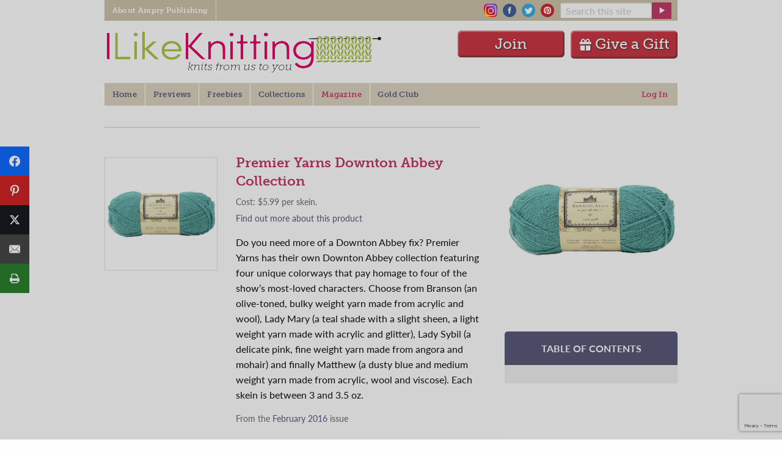

--- FILE ---
content_type: text/html; charset=UTF-8
request_url: https://www.ilikeknitting.com/magazine/knitting-articles-and-interviews/knitting-knit-picks/premier-yarns-downton-abbey-collection/
body_size: 21343
content:
<!DOCTYPE html>
<!--[if lt IE 7]> <html class="no-js ie6 oldie" lang="en-US" prefix="og: http://ogp.me/ns# fb: http://ogp.me/ns/fb#" > <![endif]-->
<!--[if IE 7]>    <html class="no-js ie7 oldie" lang="en-US" prefix="og: http://ogp.me/ns# fb: http://ogp.me/ns/fb#" > <![endif]-->
<!--[if IE 8]>    <html class="no-js ie8 oldie" lang="en-US" prefix="og: http://ogp.me/ns# fb: http://ogp.me/ns/fb#" "> <![endif]-->
<!--[if gt IE 8]><!--> <html class="no-js" lang="en-US" prefix="og: http://ogp.me/ns# fb: http://ogp.me/ns/fb#" > <!--<![endif]-->
<head>
	<!--  Start CMP Code for Prime Publishing, LLC - ilikeknitting.com  -->
<script src='https://qd.admetricspro.com/js/prime-publishing/ilikeknitting/layout.js'></script>
<script src='https://qd.admetricspro.com/js/prime-publishing/cmp.js'></script>
<!--  End CMP Code for Prime Publishing, LLC - ilikeknitting.com  -->

			<meta name="google-site-verification" content="4bHW0rzJ_XFn10lxPkV_p6m_tYJuhaTlKBYItyGhuV8" />
		<meta name="p:domain_verify" content="9722fb56060b0ed81337bd6302dda040"/>
		
<!-- Google Tag Manager -->
<script>(function(w,d,s,l,i){w[l]=w[l]||[];w[l].push({'gtm.start':
new Date().getTime(),event:'gtm.js'});var f=d.getElementsByTagName(s)[0],
j=d.createElement(s),dl=l!='dataLayer'?'&l='+l:'';j.async=true;j.src=
'https://www.googletagmanager.com/gtm.js?id='+i+dl;f.parentNode.insertBefore(j,f);
})(window,document,'script','dataLayer','GTM-P3KSHSM');</script>
<!-- End Google Tag Manager -->
	
	
	<meta charset="UTF-8" />
	<meta name="viewport" content="width=device-width, initial-scale=1.0" />
	
	<!-- Favicon and Feed -->
	<link rel="alternate" type="application/rss+xml" title="I Like Knitting Feed" href="https://www.ilikeknitting.com/feed/">

	<link rel="apple-touch-icon" sizes="152x152" href="/apple-touch-icon.png">
	<link rel="icon" type="image/png" sizes="32x32" href="/favicon-32x32.png">
	<link rel="icon" type="image/png" sizes="16x16" href="/favicon-16x16.png">
	<link rel="manifest" href="/site.webmanifest">
	<link rel="mask-icon" href="/safari-pinned-tab.svg" color="#C13364">
	<meta name="msapplication-TileColor" content="#B0BB5E">
	<meta name="theme-color" content="#ffffff">

<meta name='robots' content='index, follow, max-image-preview:large, max-snippet:-1, max-video-preview:-1' />

<!-- Easy Social Share Buttons for WordPress v.10.8 https://socialsharingplugin.com -->
<meta property="og:image" content="https://www.ilikeknitting.com/wp-content/uploads/Downton-Collection.jpg" />
<meta property="og:image:secure_url" content="https://www.ilikeknitting.com/wp-content/uploads/Downton-Collection.jpg" />
<!-- / Easy Social Share Buttons for WordPress -->
<meta name="twitter:image" content="https://www.ilikeknitting.com/wp-content/uploads/Downton-Collection.jpg" />

	<!-- This site is optimized with the Yoast SEO Premium plugin v26.7 (Yoast SEO v26.7) - https://yoast.com/wordpress/plugins/seo/ -->
	<title>Premier Yarns Downton Abbey Collection - I Like Knitting</title>
	<link rel="canonical" href="https://www.ilikeknitting.com/magazine/knitting-articles-and-interviews/knitting-knit-picks/premier-yarns-downton-abbey-collection/" />
	<meta property="og:locale" content="en_US" />
	<meta property="og:type" content="article" />
	<meta property="og:title" content="Premier Yarns Downton Abbey Collection" />
	<meta property="og:description" content="Do you need more of a Downton Abbey fix? Premier Yarns has their own Downton Abbey collection featuring four unique colorways that pay homage to four of the show’s most-loved characters. Choose from Branson (an olive-toned, bulky weight yarn made from acrylic and wool), Lady Mary (a teal shade with a slight sheen, a light weight yarn made with acrylic and glitter), Lady Sybil (a delicate pink, fine weight yarn made from angora and mohair) and finally Matthew (a dusty blue and medium weight yarn made from acrylic, wool and viscose). Each skein is between 3 and 3.5 oz." />
	<meta property="og:url" content="https://www.ilikeknitting.com/magazine/knitting-articles-and-interviews/knitting-knit-picks/premier-yarns-downton-abbey-collection/" />
	<meta property="og:site_name" content="I Like Knitting" />
	<meta property="article:published_time" content="2015-12-30T22:31:53+00:00" />
	<meta property="article:modified_time" content="2019-09-05T02:53:51+00:00" />
	<meta name="author" content="ILK Editorial" />
	<meta name="twitter:label1" content="Written by" />
	<meta name="twitter:data1" content="ILK Editorial" />
	<script type="application/ld+json" class="yoast-schema-graph">{"@context":"https://schema.org","@graph":[{"@type":"Article","@id":"https://www.ilikeknitting.com/magazine/knitting-articles-and-interviews/knitting-knit-picks/premier-yarns-downton-abbey-collection/#article","isPartOf":{"@id":"https://www.ilikeknitting.com/magazine/knitting-articles-and-interviews/knitting-knit-picks/premier-yarns-downton-abbey-collection/"},"author":{"name":"ILK Editorial","@id":"https://www.ilikeknitting.com/#/schema/person/d7042e94e519b67c6993bda2ddc636e5"},"headline":"Premier Yarns Downton Abbey Collection","datePublished":"2015-12-30T22:31:53+00:00","dateModified":"2019-09-05T02:53:51+00:00","mainEntityOfPage":{"@id":"https://www.ilikeknitting.com/magazine/knitting-articles-and-interviews/knitting-knit-picks/premier-yarns-downton-abbey-collection/"},"wordCount":103,"commentCount":0,"publisher":{"@id":"https://www.ilikeknitting.com/#organization"},"image":{"@id":"https://www.ilikeknitting.com/magazine/knitting-articles-and-interviews/knitting-knit-picks/premier-yarns-downton-abbey-collection/#primaryimage"},"thumbnailUrl":"https://www.ilikeknitting.com/wp-content/uploads/Downton-Collection.jpg","keywords":["Premier Yarns"],"articleSection":["Knit Picks"],"inLanguage":"en-US","potentialAction":[{"@type":"CommentAction","name":"Comment","target":["https://www.ilikeknitting.com/magazine/knitting-articles-and-interviews/knitting-knit-picks/premier-yarns-downton-abbey-collection/#respond"]}]},{"@type":"WebPage","@id":"https://www.ilikeknitting.com/magazine/knitting-articles-and-interviews/knitting-knit-picks/premier-yarns-downton-abbey-collection/","url":"https://www.ilikeknitting.com/magazine/knitting-articles-and-interviews/knitting-knit-picks/premier-yarns-downton-abbey-collection/","name":"Premier Yarns Downton Abbey Collection - I Like Knitting","isPartOf":{"@id":"https://www.ilikeknitting.com/#website"},"primaryImageOfPage":{"@id":"https://www.ilikeknitting.com/magazine/knitting-articles-and-interviews/knitting-knit-picks/premier-yarns-downton-abbey-collection/#primaryimage"},"image":{"@id":"https://www.ilikeknitting.com/magazine/knitting-articles-and-interviews/knitting-knit-picks/premier-yarns-downton-abbey-collection/#primaryimage"},"thumbnailUrl":"https://www.ilikeknitting.com/wp-content/uploads/Downton-Collection.jpg","datePublished":"2015-12-30T22:31:53+00:00","dateModified":"2019-09-05T02:53:51+00:00","breadcrumb":{"@id":"https://www.ilikeknitting.com/magazine/knitting-articles-and-interviews/knitting-knit-picks/premier-yarns-downton-abbey-collection/#breadcrumb"},"inLanguage":"en-US","potentialAction":[{"@type":"ReadAction","target":["https://www.ilikeknitting.com/magazine/knitting-articles-and-interviews/knitting-knit-picks/premier-yarns-downton-abbey-collection/"]}]},{"@type":"ImageObject","inLanguage":"en-US","@id":"https://www.ilikeknitting.com/magazine/knitting-articles-and-interviews/knitting-knit-picks/premier-yarns-downton-abbey-collection/#primaryimage","url":"https://www.ilikeknitting.com/wp-content/uploads/Downton-Collection.jpg","contentUrl":"https://www.ilikeknitting.com/wp-content/uploads/Downton-Collection.jpg","width":1000,"height":1000},{"@type":"BreadcrumbList","@id":"https://www.ilikeknitting.com/magazine/knitting-articles-and-interviews/knitting-knit-picks/premier-yarns-downton-abbey-collection/#breadcrumb","itemListElement":[{"@type":"ListItem","position":1,"name":"Home","item":"https://www.ilikeknitting.com/"},{"@type":"ListItem","position":2,"name":"Premier Yarns Downton Abbey Collection"}]},{"@type":"WebSite","@id":"https://www.ilikeknitting.com/#website","url":"https://www.ilikeknitting.com/","name":"I Like Knitting","description":"Knits from us to you","publisher":{"@id":"https://www.ilikeknitting.com/#organization"},"potentialAction":[{"@type":"SearchAction","target":{"@type":"EntryPoint","urlTemplate":"https://www.ilikeknitting.com/?s={search_term_string}"},"query-input":{"@type":"PropertyValueSpecification","valueRequired":true,"valueName":"search_term_string"}}],"inLanguage":"en-US"},{"@type":"Organization","@id":"https://www.ilikeknitting.com/#organization","name":"Prime Publishing LLC","url":"https://www.ilikeknitting.com/","logo":{"@type":"ImageObject","inLanguage":"en-US","@id":"https://www.ilikeknitting.com/#/schema/logo/image/","url":"https://www.ilikeknitting.com/wp-content/uploads/knitting-logo-2.png","contentUrl":"https://www.ilikeknitting.com/wp-content/uploads/knitting-logo-2.png","width":454,"height":74,"caption":"Prime Publishing LLC"},"image":{"@id":"https://www.ilikeknitting.com/#/schema/logo/image/"}},{"@type":"Person","@id":"https://www.ilikeknitting.com/#/schema/person/d7042e94e519b67c6993bda2ddc636e5","name":"ILK Editorial","sameAs":["http://ilikeknitting.com"],"url":"https://www.ilikeknitting.com/author/ilkeditorial/"}]}</script>
	<!-- / Yoast SEO Premium plugin. -->


<link rel='dns-prefetch' href='//www.google.com' />
		<!-- This site uses the Google Analytics by MonsterInsights plugin v9.11.1 - Using Analytics tracking - https://www.monsterinsights.com/ -->
							<script src="//www.googletagmanager.com/gtag/js?id=G-HGJWB7145B"  data-cfasync="false" data-wpfc-render="false" type="text/javascript" async></script>
			<script data-cfasync="false" data-wpfc-render="false" type="text/javascript">
				var mi_version = '9.11.1';
				var mi_track_user = true;
				var mi_no_track_reason = '';
								var MonsterInsightsDefaultLocations = {"page_location":"https:\/\/www.ilikeknitting.com\/magazine\/knitting-articles-and-interviews\/knitting-knit-picks\/premier-yarns-downton-abbey-collection\/"};
								if ( typeof MonsterInsightsPrivacyGuardFilter === 'function' ) {
					var MonsterInsightsLocations = (typeof MonsterInsightsExcludeQuery === 'object') ? MonsterInsightsPrivacyGuardFilter( MonsterInsightsExcludeQuery ) : MonsterInsightsPrivacyGuardFilter( MonsterInsightsDefaultLocations );
				} else {
					var MonsterInsightsLocations = (typeof MonsterInsightsExcludeQuery === 'object') ? MonsterInsightsExcludeQuery : MonsterInsightsDefaultLocations;
				}

								var disableStrs = [
										'ga-disable-G-HGJWB7145B',
									];

				/* Function to detect opted out users */
				function __gtagTrackerIsOptedOut() {
					for (var index = 0; index < disableStrs.length; index++) {
						if (document.cookie.indexOf(disableStrs[index] + '=true') > -1) {
							return true;
						}
					}

					return false;
				}

				/* Disable tracking if the opt-out cookie exists. */
				if (__gtagTrackerIsOptedOut()) {
					for (var index = 0; index < disableStrs.length; index++) {
						window[disableStrs[index]] = true;
					}
				}

				/* Opt-out function */
				function __gtagTrackerOptout() {
					for (var index = 0; index < disableStrs.length; index++) {
						document.cookie = disableStrs[index] + '=true; expires=Thu, 31 Dec 2099 23:59:59 UTC; path=/';
						window[disableStrs[index]] = true;
					}
				}

				if ('undefined' === typeof gaOptout) {
					function gaOptout() {
						__gtagTrackerOptout();
					}
				}
								window.dataLayer = window.dataLayer || [];

				window.MonsterInsightsDualTracker = {
					helpers: {},
					trackers: {},
				};
				if (mi_track_user) {
					function __gtagDataLayer() {
						dataLayer.push(arguments);
					}

					function __gtagTracker(type, name, parameters) {
						if (!parameters) {
							parameters = {};
						}

						if (parameters.send_to) {
							__gtagDataLayer.apply(null, arguments);
							return;
						}

						if (type === 'event') {
														parameters.send_to = monsterinsights_frontend.v4_id;
							var hookName = name;
							if (typeof parameters['event_category'] !== 'undefined') {
								hookName = parameters['event_category'] + ':' + name;
							}

							if (typeof MonsterInsightsDualTracker.trackers[hookName] !== 'undefined') {
								MonsterInsightsDualTracker.trackers[hookName](parameters);
							} else {
								__gtagDataLayer('event', name, parameters);
							}
							
						} else {
							__gtagDataLayer.apply(null, arguments);
						}
					}

					__gtagTracker('js', new Date());
					__gtagTracker('set', {
						'developer_id.dZGIzZG': true,
											});
					if ( MonsterInsightsLocations.page_location ) {
						__gtagTracker('set', MonsterInsightsLocations);
					}
										__gtagTracker('config', 'G-HGJWB7145B', {"forceSSL":"true"} );
										window.gtag = __gtagTracker;										(function () {
						/* https://developers.google.com/analytics/devguides/collection/analyticsjs/ */
						/* ga and __gaTracker compatibility shim. */
						var noopfn = function () {
							return null;
						};
						var newtracker = function () {
							return new Tracker();
						};
						var Tracker = function () {
							return null;
						};
						var p = Tracker.prototype;
						p.get = noopfn;
						p.set = noopfn;
						p.send = function () {
							var args = Array.prototype.slice.call(arguments);
							args.unshift('send');
							__gaTracker.apply(null, args);
						};
						var __gaTracker = function () {
							var len = arguments.length;
							if (len === 0) {
								return;
							}
							var f = arguments[len - 1];
							if (typeof f !== 'object' || f === null || typeof f.hitCallback !== 'function') {
								if ('send' === arguments[0]) {
									var hitConverted, hitObject = false, action;
									if ('event' === arguments[1]) {
										if ('undefined' !== typeof arguments[3]) {
											hitObject = {
												'eventAction': arguments[3],
												'eventCategory': arguments[2],
												'eventLabel': arguments[4],
												'value': arguments[5] ? arguments[5] : 1,
											}
										}
									}
									if ('pageview' === arguments[1]) {
										if ('undefined' !== typeof arguments[2]) {
											hitObject = {
												'eventAction': 'page_view',
												'page_path': arguments[2],
											}
										}
									}
									if (typeof arguments[2] === 'object') {
										hitObject = arguments[2];
									}
									if (typeof arguments[5] === 'object') {
										Object.assign(hitObject, arguments[5]);
									}
									if ('undefined' !== typeof arguments[1].hitType) {
										hitObject = arguments[1];
										if ('pageview' === hitObject.hitType) {
											hitObject.eventAction = 'page_view';
										}
									}
									if (hitObject) {
										action = 'timing' === arguments[1].hitType ? 'timing_complete' : hitObject.eventAction;
										hitConverted = mapArgs(hitObject);
										__gtagTracker('event', action, hitConverted);
									}
								}
								return;
							}

							function mapArgs(args) {
								var arg, hit = {};
								var gaMap = {
									'eventCategory': 'event_category',
									'eventAction': 'event_action',
									'eventLabel': 'event_label',
									'eventValue': 'event_value',
									'nonInteraction': 'non_interaction',
									'timingCategory': 'event_category',
									'timingVar': 'name',
									'timingValue': 'value',
									'timingLabel': 'event_label',
									'page': 'page_path',
									'location': 'page_location',
									'title': 'page_title',
									'referrer' : 'page_referrer',
								};
								for (arg in args) {
																		if (!(!args.hasOwnProperty(arg) || !gaMap.hasOwnProperty(arg))) {
										hit[gaMap[arg]] = args[arg];
									} else {
										hit[arg] = args[arg];
									}
								}
								return hit;
							}

							try {
								f.hitCallback();
							} catch (ex) {
							}
						};
						__gaTracker.create = newtracker;
						__gaTracker.getByName = newtracker;
						__gaTracker.getAll = function () {
							return [];
						};
						__gaTracker.remove = noopfn;
						__gaTracker.loaded = true;
						window['__gaTracker'] = __gaTracker;
					})();
									} else {
										console.log("");
					(function () {
						function __gtagTracker() {
							return null;
						}

						window['__gtagTracker'] = __gtagTracker;
						window['gtag'] = __gtagTracker;
					})();
									}
			</script>
							<!-- / Google Analytics by MonsterInsights -->
		<style id='wp-img-auto-sizes-contain-inline-css' type='text/css'>
img:is([sizes=auto i],[sizes^="auto," i]){contain-intrinsic-size:3000px 1500px}
/*# sourceURL=wp-img-auto-sizes-contain-inline-css */
</style>
<style id='wp-block-library-inline-css' type='text/css'>
:root{--wp-block-synced-color:#7a00df;--wp-block-synced-color--rgb:122,0,223;--wp-bound-block-color:var(--wp-block-synced-color);--wp-editor-canvas-background:#ddd;--wp-admin-theme-color:#007cba;--wp-admin-theme-color--rgb:0,124,186;--wp-admin-theme-color-darker-10:#006ba1;--wp-admin-theme-color-darker-10--rgb:0,107,160.5;--wp-admin-theme-color-darker-20:#005a87;--wp-admin-theme-color-darker-20--rgb:0,90,135;--wp-admin-border-width-focus:2px}@media (min-resolution:192dpi){:root{--wp-admin-border-width-focus:1.5px}}.wp-element-button{cursor:pointer}:root .has-very-light-gray-background-color{background-color:#eee}:root .has-very-dark-gray-background-color{background-color:#313131}:root .has-very-light-gray-color{color:#eee}:root .has-very-dark-gray-color{color:#313131}:root .has-vivid-green-cyan-to-vivid-cyan-blue-gradient-background{background:linear-gradient(135deg,#00d084,#0693e3)}:root .has-purple-crush-gradient-background{background:linear-gradient(135deg,#34e2e4,#4721fb 50%,#ab1dfe)}:root .has-hazy-dawn-gradient-background{background:linear-gradient(135deg,#faaca8,#dad0ec)}:root .has-subdued-olive-gradient-background{background:linear-gradient(135deg,#fafae1,#67a671)}:root .has-atomic-cream-gradient-background{background:linear-gradient(135deg,#fdd79a,#004a59)}:root .has-nightshade-gradient-background{background:linear-gradient(135deg,#330968,#31cdcf)}:root .has-midnight-gradient-background{background:linear-gradient(135deg,#020381,#2874fc)}:root{--wp--preset--font-size--normal:16px;--wp--preset--font-size--huge:42px}.has-regular-font-size{font-size:1em}.has-larger-font-size{font-size:2.625em}.has-normal-font-size{font-size:var(--wp--preset--font-size--normal)}.has-huge-font-size{font-size:var(--wp--preset--font-size--huge)}.has-text-align-center{text-align:center}.has-text-align-left{text-align:left}.has-text-align-right{text-align:right}.has-fit-text{white-space:nowrap!important}#end-resizable-editor-section{display:none}.aligncenter{clear:both}.items-justified-left{justify-content:flex-start}.items-justified-center{justify-content:center}.items-justified-right{justify-content:flex-end}.items-justified-space-between{justify-content:space-between}.screen-reader-text{border:0;clip-path:inset(50%);height:1px;margin:-1px;overflow:hidden;padding:0;position:absolute;width:1px;word-wrap:normal!important}.screen-reader-text:focus{background-color:#ddd;clip-path:none;color:#444;display:block;font-size:1em;height:auto;left:5px;line-height:normal;padding:15px 23px 14px;text-decoration:none;top:5px;width:auto;z-index:100000}html :where(.has-border-color){border-style:solid}html :where([style*=border-top-color]){border-top-style:solid}html :where([style*=border-right-color]){border-right-style:solid}html :where([style*=border-bottom-color]){border-bottom-style:solid}html :where([style*=border-left-color]){border-left-style:solid}html :where([style*=border-width]){border-style:solid}html :where([style*=border-top-width]){border-top-style:solid}html :where([style*=border-right-width]){border-right-style:solid}html :where([style*=border-bottom-width]){border-bottom-style:solid}html :where([style*=border-left-width]){border-left-style:solid}html :where(img[class*=wp-image-]){height:auto;max-width:100%}:where(figure){margin:0 0 1em}html :where(.is-position-sticky){--wp-admin--admin-bar--position-offset:var(--wp-admin--admin-bar--height,0px)}@media screen and (max-width:600px){html :where(.is-position-sticky){--wp-admin--admin-bar--position-offset:0px}}
/*wp_block_styles_on_demand_placeholder:69716b6f3c322*/
/*# sourceURL=wp-block-library-inline-css */
</style>
<style id='classic-theme-styles-inline-css' type='text/css'>
/*! This file is auto-generated */
.wp-block-button__link{color:#fff;background-color:#32373c;border-radius:9999px;box-shadow:none;text-decoration:none;padding:calc(.667em + 2px) calc(1.333em + 2px);font-size:1.125em}.wp-block-file__button{background:#32373c;color:#fff;text-decoration:none}
/*# sourceURL=/wp-includes/css/classic-themes.min.css */
</style>
<link rel='stylesheet' id='mpp_gutenberg-css' href='https://www.ilikeknitting.com/wp-content/plugins/metronet-profile-picture/dist/blocks.style.build.css?ver=2.6.3' type='text/css' media='all' />
<link rel='stylesheet' id='mequodaPaywall-frontend-css' href='https://www.ilikeknitting.com/wp-content/plugins/haven-paywall/assets/css/frontend.css?ver=1.0.1' type='text/css' media='all' />
<link rel='stylesheet' id='dashicons-css' href='https://www.ilikeknitting.com/wp-includes/css/dashicons.min.css?ver=6.9' type='text/css' media='all' />
<link rel='stylesheet' id='thickbox-css' href='https://www.ilikeknitting.com/wp-includes/js/thickbox/thickbox.css?ver=6.9' type='text/css' media='all' />
<link rel='stylesheet' id='haven-stylesheet-css' href='https://www.ilikeknitting.com/wp-content/themes/haven-foundation-6/style.css?ver=6.9' type='text/css' media='all' />
<link rel='stylesheet' id='haven-child-stylesheet-css' href='https://www.ilikeknitting.com/wp-content/themes/haven-foundation-6-child/style.css?ver=1757001595' type='text/css' media='all' />
<link rel='stylesheet' id='subscribe-forms-css-css' href='https://www.ilikeknitting.com/wp-content/plugins/easy-social-share-buttons3/assets/modules/subscribe-forms.min.css?ver=10.8' type='text/css' media='all' />
<link rel='stylesheet' id='click2tweet-css-css' href='https://www.ilikeknitting.com/wp-content/plugins/easy-social-share-buttons3/assets/modules/click-to-tweet.min.css?ver=10.8' type='text/css' media='all' />
<link rel='stylesheet' id='easy-social-share-buttons-css' href='https://www.ilikeknitting.com/wp-content/plugins/easy-social-share-buttons3/assets/css/easy-social-share-buttons.min.css?ver=10.8' type='text/css' media='all' />
<style id='easy-social-share-buttons-inline-css' type='text/css'>
.essb_links.essb_counter_modern_bottom.essb_counters .essb_network_name { display: block; font-weight: normal; text-align: center; width: 100%; margin-bottom: 8px; font-size: 12px; } @media only screen and (max-width: 1145px) { .notmobile .entry.blog_entry { padding-left: 45px !important; } .notmobile .single_rclp .entry { padding-left: 45px !important; } .notmobile #maincol div.ofie { padding-left: 45px !important; } .notmobile .comments_section, .notmobile .related, .notmobile #footer, .notmobile .rr { padding-left: 45px !important; } } @media only screen and (max-width: 480px) { .essb-adholder-bottom, .essb-mobile-sharebottom { z-index: 100; } }.essb_links .essb_link_mastodon { --essb-network: #6364ff;}.essb_fixed{top:100pxpx!important;}.essb_links.essb_share .essb_link_print a{background-color:#257c29!important;}.essb_links.essb_share .essb_link_print a:hover, .essb_links .essb_link_print a:focus{background-color:#4bad35!important;}
/*# sourceURL=easy-social-share-buttons-inline-css */
</style>
<link rel='stylesheet' id='simple-favorites-css' href='https://www.ilikeknitting.com/wp-content/plugins/favorites/assets/css/favorites.css?ver=2.3.6' type='text/css' media='all' />
<script type="text/javascript" src="https://www.ilikeknitting.com/wp-content/themes/haven-foundation-6/js/jquery.min.js?ver=3.6.0" id="jquery-js"></script>
<script type="text/javascript" src="https://www.ilikeknitting.com/wp-content/plugins/haven-ajax-registration/lib/jquery.validate.js?ver=6.9" id="validate-script-js"></script>
<script type="text/javascript" src="https://www.ilikeknitting.com/wp-content/plugins/haven-ajax-registration/lib/additional-methods.min.js?ver=6.9" id="validate-methods-js-js"></script>
<script type="text/javascript" id="ajax-ofie-script-js-extra">
/* <![CDATA[ */
var ajax_ofie_object = {"ajaxurl":"https://www.ilikeknitting.com/wp-admin/admin-ajax.php","redirecturl":"https://www.ilikeknitting.com","loadingmessage":"One second please..."};
//# sourceURL=ajax-ofie-script-js-extra
/* ]]> */
</script>
<script type="text/javascript" src="https://www.ilikeknitting.com/wp-content/plugins/haven-ajax-registration/js/haven-ajax-registration.js?ver=6.9" id="ajax-ofie-script-js"></script>
<script type="text/javascript" id="ajax-login-script-js-extra">
/* <![CDATA[ */
var ajax_login_object = {"ajaxurl":"https://www.ilikeknitting.com/wp-admin/admin-ajax.php","redirecturl":"https://www.ilikeknitting.com","loadingmessage":"Sending user info, please wait..."};
//# sourceURL=ajax-login-script-js-extra
/* ]]> */
</script>
<script type="text/javascript" src="https://www.ilikeknitting.com/wp-content/themes/haven-foundation-6/js/ajax-login-script.js?ver=6.9" id="ajax-login-script-js"></script>
<script type="text/javascript" src="https://www.ilikeknitting.com/wp-content/plugins/google-analytics-for-wordpress/assets/js/frontend-gtag.min.js?ver=9.11.1" id="monsterinsights-frontend-script-js" async="async" data-wp-strategy="async"></script>
<script data-cfasync="false" data-wpfc-render="false" type="text/javascript" id='monsterinsights-frontend-script-js-extra'>/* <![CDATA[ */
var monsterinsights_frontend = {"js_events_tracking":"true","download_extensions":"doc,pdf,ppt,zip,xls,docx,pptx,xlsx","inbound_paths":"[]","home_url":"https:\/\/www.ilikeknitting.com","hash_tracking":"false","v4_id":"G-HGJWB7145B"};/* ]]> */
</script>
<script type="text/javascript" src="https://www.ilikeknitting.com/wp-content/plugins/haven-paywall/assets/js/js.cookie.js?ver=1.0.1" id="mequodaPaywall-js-cookie-js"></script>
<script type="text/javascript" src="https://www.ilikeknitting.com/wp-content/themes/haven-foundation-6-child/js/featured_slideshow.js?ver=1757001595" id="featured-slideshow-js"></script>
<script type="text/javascript" src="https://www.ilikeknitting.com/wp-content/themes/haven-foundation-6-child/js/jquery.cycle.all.js?ver=1757001595" id="cycle-all-js"></script>
<script type="text/javascript" src="https://www.ilikeknitting.com/wp-content/themes/haven-foundation-6-child/js/custom-foundation.js?ver=1757001595" id="custom-foundation-js"></script>
<script id="essb-inline-js"></script><script type="text/javascript">window.mequoda_paywall = {};window.mequoda_paywall.allowed_views = 3;window.mequoda_paywall.body_class = '.haven-pubs-magazine';window.mequoda_paywall.post_id = '3789';window.mequoda_paywall.is_active = true;</script>
<script type="text/javascript">var essb_settings = {"ajax_url":"https:\/\/www.ilikeknitting.com\/wp-admin\/admin-ajax.php","essb3_nonce":"706ecc3624","essb3_plugin_url":"https:\/\/www.ilikeknitting.com\/wp-content\/plugins\/easy-social-share-buttons3","essb3_stats":true,"essb3_ga":true,"essb3_ga_ntg":false,"essb3_ga_mode":"simple","blog_url":"https:\/\/www.ilikeknitting.com\/","post_id":"3789","internal_stats":true};var essb_buttons_exist = !!document.getElementsByClassName("essb_links"); if(essb_buttons_exist == true) { document.addEventListener("DOMContentLoaded", function(event) { var ESSB_CACHE_URL = "https://www.ilikeknitting.com/magazine/knitting-articles-and-interviews/knitting-knit-picks/premier-yarns-downton-abbey-collection/"; if(ESSB_CACHE_URL.indexOf("?") > -1) { ESSB_CACHE_URL += "&essb_counter_cache=rebuild"; } else { ESSB_CACHE_URL += "?essb_counter_cache=rebuild"; }; var xhr = new XMLHttpRequest(); xhr.open("GET",ESSB_CACHE_URL,true); xhr.send(); });}</script>
        <!-- Global site tag (gtag.js) - Google Ads: 964730131 -->
    <script async src="https://www.googletagmanager.com/gtag/js?id=AW-964730131"></script>
    <script>
        window.dataLayer = window.dataLayer || [];
        function gtag(){dataLayer.push(arguments);}
        gtag('js', new Date());

        gtag('config', 'AW-964730131');
    </script>




<!-- Facebook Pixel Code ilk-294 -->
<script>
    !function(f,b,e,v,n,t,s)
    {if(f.fbq)return;n=f.fbq=function(){n.callMethod?
        n.callMethod.apply(n,arguments):n.queue.push(arguments)};
        if(!f._fbq)f._fbq=n;n.push=n;n.loaded=!0;n.version='2.0';
        n.queue=[];t=b.createElement(e);t.async=!0;
        t.src=v;s=b.getElementsByTagName(e)[0];
        s.parentNode.insertBefore(t,s)}(window,document,'script',
        'https://connect.facebook.net/en_US/fbevents.js');
    fbq('init', '1557407691236156');
    fbq('track', 'PageView');
    </script>
<noscript>
    <img height="1" width="1"
         src="https://www.facebook.com/tr?id=1557407691236156&ev=PageView
&noscript=1"/>
</noscript>
<!-- End Facebook Pixel Code -->
	
<script src="https://0248d992d37243ec849d2b5e9c259ffc.js.ubembed.com" async></script>
<!-- pencil ad -->  
<script>
jQuery(document).ready(function(){

		// set cookie function
        function setCookie( c_name, value, exdays ) {

            var exdate = new Date();
            exdate.setDate( exdate.getDate() + exdays );
            var c_value = escape( value ) + ( ( exdays == null ) ? "" : "; expires=" + exdate.toUTCString() );
            document.cookie = c_name + "=" + c_value + "; path=/";

        }

    	// get cookie function
        function getCookie( cname ) {

            var name = cname + "=";
            var ca = document.cookie.split(';');
            for(var i=0; i<ca.length; i++) {
                var c = ca[i];
                while (c.charAt(0)==' ') c = c.substring(1);
                if (c.indexOf(name) == 0) return c.substring(name.length,c.length);
            }
            return false;

        }

		// add fadeout class, then add hide class
		jQuery('#pencilFloaterAd button.close-button').on('click', function(){
				jQuery('#pencilFloaterAd').addClass('fadeOut');
 		  		setTimeout(function(){
			  	jQuery("#pencilFloaterAd").addClass("hideAd");
			  	}, 600);
			   //set cookie if no cookie exists when close is clicked
			  if ( !getCookie( "placemat_cookie" )){
				  console.log( "set cookie: placemat_cookie" );
				  setCookie( "placemat_cookie", 'yes', 1 );
			  }
		});



});
</script>
</head>

<body id="SiteBody" class="wp-singular post-template-default single single-post postid-3789 single-format-standard wp-theme-haven-foundation-6 wp-child-theme-haven-foundation-6-child  notmobile haven-pubs-magazine paywall-daily class-name essb-10.8">
<!-- Google Tag Manager (noscript) -->
<noscript><iframe src="https://www.googletagmanager.com/ns.html?id=GTM-P3KSHSM"
height="0" width="0" style="display:none;visibility:hidden"></iframe></noscript>
<!-- End Google Tag Manager (noscript) -->

	<div class="contain-to-grid grid-container grid-container-padded">
		<!-- Starting the Top-Bar -->
		<div class="title-bar global show-for-small-only"
		 data-responsive-toggle="responsive-menu-global" data-hide-for="medium">
		  <button class="menu-icon" type="button" data-toggle="responsive-menu-global"></button>
		</div>
		<nav class="global top-bar" id='responsive-menu-global'>
		    <section class="top-bar-left">
		    <ul class="dropdown menu global-topbar" data-responsive-menu="accordion medium-dropdown"><li class="divider"></li><li id="menu-item-6" class="menu-item menu-item-main-menu menu-item-about-ampry-publishing"><a  href="https://www.amprycp.com">About Ampry Publishing</a></li>
<li class="divider"></li></ul>		    </section>
		    <section class="top-bar-right">
			    <div class="social-icons">
		    		<a href="https://www.instagram.com/ilikeknitting/" target="_blank" rel="noopener noreferrer"><img src="/wp-content/img/insta.png" alt="Instagram" /></a>
<a href="https://www.facebook.com/ilikeknitting" target="_blank" rel="noopener noreferrer"><img src="/wp-content/img/facebook.png" alt="Facebook" /></a>
<a href="https://twitter.com/ilikeknitting" target="_blank" rel="noopener noreferrer"><img src="/wp-content/img/twitter.png" alt="Twitter"></a>
<a href="https://www.pinterest.com/ilkmagazine" target="_blank" rel="noopener noreferrer"><img src="/wp-content/img/pinterest.png" alt="Pinterest"></a>				</div>
		    	<form class="grid-x grid-padding-x collapse nameplate-search nav-search" action="https://www.ilikeknitting.com/" method="get">
				    <div class="small-9 cell nameplate-search">
				      <input type="text" name="s" placeholder="Search this site" />
				    </div>
				    <div class="small-3 cell nameplate-search">
				      <input type="submit" name="" value="" class="button postfix alert" />
				    </div>
				</form>
		    </section>
		</nav>
	</div>
<div class="grid-container grid-container-padded">

<header class="grid-x logo" role="banner">
	<div class="off-canvas position-left" id="offCanvasLeftOverlap" data-off-canvas data-transition="overlap">
		<button class="close-button" aria-label="Close menu" type="button" data-close>
			<span aria-hidden="true">&times;</span>
		</button>
		<div class="title-bar-title">
			I Like Knitting		</div>
		<ul id="menu-off-canvas-menu" class="mq-off-canvas-menu vertical menu" data-accordion-menu><li id="menu-item-15450" class="menu-item menu-item-type-post_type menu-item-object-page menu-item-home menu-item-15450"><a href="https://www.ilikeknitting.com/">Home</a></li>
<li id="menu-item-15494" class="menu-item menu-item-type-taxonomy menu-item-object-category menu-item-15494"><a href="https://www.ilikeknitting.com/category/previews/">Previews</a></li>
<li id="menu-item-15451" class="menu-item menu-item-type-custom menu-item-object-custom menu-item-15451"><a href="/freebies/">Freebies</a></li>
<li id="menu-item-15452" class="menu-item menu-item-type-post_type menu-item-object-page menu-item-15452"><a href="https://www.ilikeknitting.com/collections/">Collections</a></li>
<li id="menu-item-15453" class="menu-item menu-item-type-post_type menu-item-object-page menu-item-15453"><a href="https://www.ilikeknitting.com/magazine/">Magazine</a></li>
<li id="menu-item-15454" class="menu-item menu-item-type-post_type menu-item-object-page menu-item-15454"><a href="https://www.ilikeknitting.com/gold-club/">Gold Club</a></li>
<li id="menu-item-15455" class="menu-item menu-item-type-post_type menu-item-object-page menu-item-15455"><a href="https://www.ilikeknitting.com/account/my-library/">My Library</a></li>
<li id="menu-item-15456" class="menu-item menu-item-type-taxonomy menu-item-object-category current-post-ancestor menu-item-has-children menu-item-15456"><a href="https://www.ilikeknitting.com/category/knitting-articles-and-interviews/">Articles</a>
<ul class="vertical menu">
	<li id="menu-item-15458" class="menu-item menu-item-type-taxonomy menu-item-object-category current-post-ancestor menu-item-15458"><a href="https://www.ilikeknitting.com/category/knitting-articles-and-interviews/">Articles and Interviews</a></li>
	<li id="menu-item-15460" class="menu-item menu-item-type-taxonomy menu-item-object-category menu-item-15460"><a href="https://www.ilikeknitting.com/category/knitting-articles-and-interviews/knit-lit/">Knit Lit</a></li>
	<li id="menu-item-15461" class="menu-item menu-item-type-taxonomy menu-item-object-category current-post-ancestor current-menu-parent current-post-parent menu-item-15461"><a href="https://www.ilikeknitting.com/category/knitting-articles-and-interviews/knitting-knit-picks/">Knit Picks</a></li>
	<li id="menu-item-15464" class="menu-item menu-item-type-post_type menu-item-object-page menu-item-15464"><a href="https://www.ilikeknitting.com/authors/">Authors</a></li>
	<li id="menu-item-15465" class="menu-item menu-item-type-post_type menu-item-object-page menu-item-15465"><a href="https://www.ilikeknitting.com/companies/">Companies</a></li>
</ul>
</li>
<li id="menu-item-15468" class="menu-item menu-item-type-post_type menu-item-object-page menu-item-15468"><a href="https://www.ilikeknitting.com/account/">Manage Account</a></li>
<li id="menu-item-40716" class="menu-item menu-item-type-custom menu-item-object-custom menu-item-40716"><a href="http://subscribe-2col-gift/gcgifttmb10592026cal/?offersc=pck">Give a Gift</a></li>
<li id="menu-item-15470" class="menu-item menu-item-type-post_type menu-item-object-page menu-item-15470"><a href="https://www.ilikeknitting.com/contact-us/">Contact</a></li>
<li id="menu-item-15471" class="menu-item menu-item-type-post_type menu-item-object-page menu-item-15471"><a href="https://www.ilikeknitting.com/faq/">FAQ</a></li>
<li id="menu-item-15473" class="menu-item menu-item-type-post_type menu-item-object-page menu-item-15473"><a href="https://www.ilikeknitting.com/submit-your-designs/">Submit Your Designs</a></li>
<li id="menu-item-42046" class="menu-item menu-item-type-post_type menu-item-object-page menu-item-42046"><a href="https://www.ilikeknitting.com/sponsor-program/">Sponsor Program</a></li>
<li id="menu-item-15475" class="menu-item menu-item-type-custom menu-item-object-custom menu-item-15475"><a href="https://www.amprycp.com">About Ampry Publishing</a></li>
<li id="menu-item-15476" class="menu-item menu-item-type-custom menu-item-object-custom menu-item-15476"><a href="https://www.amprycp.com/terms/">Terms of Service</a></li>
<li id="menu-item-15477" class="menu-item menu-item-type-custom menu-item-object-custom menu-item-15477"><a href="https://www.amprycp.com/privacy-policy-2/">Privacy Policy</a></li>
<form class="grid-x grid-padding-x collapse nameplate-search hide-for-small nav-search" action="https://www.ilikeknitting.com/search-results/" method="get">
				    <div class="small-9 cell nameplate-search">
				      <input type="text" name="q" placeholder="Search this site" />
				    </div>
				    <div class="small-3 cell nameplate-search">
				      <input type="submit" name="go" value="" class="button postfix alert" />
				    </div>
				</form></ul>	</div>
	<div class="small-6 cell">
		<div class="title">
	<span class="hidden">I Like Knitting Magazine</span>
	<a href="/magazine/"><img class="nameplate-logo magazines show-for-medium" src="https://www.ilikeknitting.com/wp-content/themes/haven-foundation-6-child/img/I-Like-Knitting-nameplate.png" alt="I Like Knitting Logo" title="I Like Knitting Magazine" /></a>
	<a href="/magazine/"><img class="nameplate-logo magazines float-center hide-for-medium" src="https://www.ilikeknitting.com/wp-content/themes/haven-foundation-6-child/img/I-Like-Knitting-nameplate-mobile.png" alt="I Like Knitting Logo" title="I Like Knitting Magazine" /></a>
</div>
		<!--<h2 class="tagline show-for-medium">knits from us to you</h2>-->
	</div>
	            <div class="cell small-6">
                <a class="button alert small float-right" style="max-width: 175px; font-size: 24px; padding: 10px;" href="subscribe-2col-gift/gcgifttmb10592026cal/?offersc=GIFT"><img src="/wp-content/img/white-gift-shadow.png" height="24" width="24" style="margin-right: 3px;" />Give a Gift</a>
                <a class="button alert small float-right" style="max-width: 175px;font-size: 24px;padding-bottom: 10px;padding-top: 10px;margin-bottom: 0px;margin-right:10px;" href="/subscribe-2col/gktmfp59tnt/?offersc=JOIN" class="button">Join</a>            </div>
    </header>

</div>

<div class="contain-to-grid grid-container grid-container-padded">
	<div class="title-bar show-for-small-only bottom-rule" data-hide-for="medium">
		<button class="menu-icon" type="button" data-open="offCanvasLeftOverlap"></button>
	  <!--<div class="title-bar-title">Menu</div>-->
		<div>
			<ul class="float-right login mobile menu">
									<li class="menu-item subscriber"><a href="#" data-open="havenLogin">Log In</a></li>
			    				</ul>
		</div>
	</div>
	<!-- Starting the Top-Bar -->
	<div class="title-bar primary show-for-small-only hide-for-large" data-responsive-toggle="responsive-menu" data-hide-for="medium">
		<button class="menu-icon" type="button" data-toggle="responsive-menu"></button>
		<div class="title-bar-title">Menu</div>
	</div>
	<nav class="top-bar stacked-for-medium" id="responsive-menu">
	    <section class="top-bar-left">
	    <ul class="dropdown menu primary-topbar" data-responsive-menu="accordion medium-dropdown"><li class="divider"></li><li id="menu-item-71" class="menu-item menu-item-main-menu menu-item-home"><a  href="https://www.ilikeknitting.com/">Home</a></li>
<li class="divider"></li><li id="menu-item-15495" class="menu-item menu-item-main-menu menu-item-previews"><a  href="https://www.ilikeknitting.com/category/previews/">Previews</a></li>
<li class="divider"></li><li id="menu-item-15496" class="menu-item menu-item-main-menu menu-item-freebies"><a  href="/freebies/">Freebies</a></li>
<li class="divider"></li><li id="menu-item-15497" class="menu-item menu-item-main-menu menu-item-collections"><a  href="https://www.ilikeknitting.com/collections/">Collections</a></li>
<li class="divider"></li><li id="menu-item-15499" class="active menu-item menu-item-main-menu menu-item-magazine"><a  href="https://www.ilikeknitting.com/magazine/">Magazine</a></li>
<li class="divider"></li><li id="menu-item-15498" class="menu-item menu-item-main-menu menu-item-gold-club"><a  href="https://www.ilikeknitting.com/gold-club/">Gold Club</a></li>
</ul>	    </section>

	    <section class="top-bar-right">
	    	<ul class="menu">
	    					<li class="menu-item subscriber"><a href="#" data-open="havenLogin">Log In</a></li>
		    		    	</ul>
	    </section>

	</nav>
	<!-- End of Top-Bar -->
</div>

<div class="site-wrap grid-container grid-container-padded main">
	<!-- Start the main container -->
	<section class="container" role="document">
		<div class="grid-x grid-padding-x grid-padding-y">
	<div class="paywall-print-message">
			</div>
	<div class="large-8 medium-8 cell single" role="main">
						<article id="post-3789" class="post-3789 post type-post status-publish format-standard has-post-thumbnail hentry category-knitting-knit-picks tag-premier-yarns publication-magazine issue-february-2016">
	<hr />

	<div class="entry-content grid-x grid-padding-x grid-padding-y grid-margin-y">
		<div class="large-4 medium-5 cell product-cover">
			<img width="1000" height="1000" src="https://www.ilikeknitting.com/wp-content/uploads/Downton-Collection.jpg" class="attachment-full size-full wp-post-image" alt="" decoding="async" fetchpriority="high" srcset="https://www.ilikeknitting.com/wp-content/uploads/Downton-Collection.jpg 1000w, https://www.ilikeknitting.com/wp-content/uploads/Downton-Collection-150x150.jpg 150w, https://www.ilikeknitting.com/wp-content/uploads/Downton-Collection-300x300.jpg 300w, https://www.ilikeknitting.com/wp-content/uploads/Downton-Collection-600x600.jpg 600w" sizes="(max-width: 1000px) 100vw, 1000px" />		</div>
		<div class="large-8 medium-7 cell product-content">
		<header>
			<h2 class="product-picks-header">Premier Yarns Downton Abbey Collection</h2>
			<p class="product-cost">Cost: $5.99 per skein.<p class="product-url"><a href="http://www.premieryarns.com" title="find out more about this product" target="_blank">Find out more about this product</a></p>		</header>
			<p>Do you need more of a Downton Abbey fix? Premier Yarns has their own Downton Abbey collection featuring four unique colorways that pay homage to four of the show’s most-loved characters. Choose from Branson (an olive-toned, bulky weight yarn made from acrylic and wool), Lady Mary (a teal shade with a slight sheen, a light weight yarn made with acrylic and glitter), Lady Sybil (a delicate pink, fine weight yarn made from angora and mohair) and finally Matthew (a dusty blue and medium weight yarn made from acrylic, wool and viscose). Each skein is between 3 and 3.5 oz.</p>
<div class="essb-pinterest-pro-content-marker" style="display: none !important;"></div><p class="toc-link">From the <a href="https://www.ilikeknitting.com/issue/february-2016/" rel="tag">February 2016</a> issue</p>		</div>
	</div>
	<!--<footer>
		<p>Tags: <a href="https://www.ilikeknitting.com/tag/premier-yarns/" rel="tag">Premier Yarns</a></p>	</footer>-->
</article>
<!-- zone 959 --><div style="padding:0;" class="openx_ad show-on-desktops ">
<!--/* OpenX Javascript Tag v2.6.4 */-->
<script type='text/javascript'><!--//<![CDATA[
   var d_zone = '1005';
   var t_zone = '1005';
   var m_zone = '1005';
   var zone = d_zone;
   var d_n_value = 'a317718b';
   var t_n_value = 'a317718b';
   var m_n_value = 'a317718b';
   var n_value = d_n_value;
   var daBrowser = navigator.userAgent;
   var showAd = true;
   if( window.matchMedia('(max-width: 767px)').matches ){
   		zone = m_zone; n_value = m_n_value;
   } else if ( daBrowser.match(/iPad/i) != null || daBrowser.match(/Android/i) != null ){
   		zone = t_zone; n_value = t_n_value;
   } else {
   }
   if( showAd ){
   var m3_u = (location.protocol=='https:'?'https://ox.mequoda.com/openx/www/delivery/ajs.php':'https://ox.mequoda.com/openx/www/delivery/ajs.php');
   var m3_r = Math.floor(Math.random()*99999999999);
   if (!document.MAX_used) document.MAX_used = ',';
   document.write ("<scr"+"ipt type='text/javascript' src='"+m3_u);
   document.write ("?zoneid=" + zone + "&amp;target=_blank&FIRSTNAME=&LASTNAME=&EMAIL=&IMAGE_SERVER=www.ilikeknitting.com&HTTP_HOST=www.ilikeknitting.com");
   document.write ('&amp;page_name=premier-yarns-downton-abbey-collection');
   document.write ('&amp;this_page=ROS');
   document.write ('&amp;user_state=unknown');
   document.write ('&amp;active_server=prod');
   document.write ('&amp;userid=0');
   document.write ('&amp;page_type=null');
   document.write ('&amp;products=');
   document.write ('&amp;SFG=');
   document.write ('&amp;ZIP=');
   document.write ('&amp;SFG_KEY_CODE=GKAXWSN');
   document.write ('&amp;SFG_SINGLE_MAG_KEY_CODE=IKAWSI');
   document.write ('&amp;SFG_SINGLE_COL_KEY_CODE=SKAWSI');
   document.write ('&amp;SFG_UPGRADE_MAG_KEY_CODE=GKAXUGN');
   document.write ('&amp;SFG_KEY_CODE_UNKNOWN=GKAXFPN');
   document.write ('&amp;OFFER_UNKNOWN=/subscribe-2col/gktmfp59tnt/');
   document.write ('&amp;OFFER_KNOWN=/subscribe-2col/gktmb1059tnt/');
   document.write ('&amp;OFFER_UPGRADE=/subscribe-2col/gktmb10592024cal/');
   document.write ('&amp;cb=' + m3_r);   if (document.MAX_used != ',') document.write ("&amp;exclude=" + document.MAX_used);
   document.write (document.charset ? '&amp;charset='+document.charset : (document.characterSet ? '&amp;charset='+document.characterSet : ''));
   document.write ("&amp;loc=" + escape(window.location));
   if (document.referrer) document.write ("&amp;referer=" + escape(document.referrer));
   if (document.context) document.write ("&context=" + escape(document.context));   if (document.mmm_fo) document.write ("&amp;mmm_fo=1");
   document.write ("'><\/scr"+"ipt>");
   } else {
   }
//]]>--></script><noscript><a href='https://ox.mequoda.com/openx/www/delivery/ck.php?n=a317718b&amp;cb=1859519276' target='_blank'><img src='https://ox.mequoda.com/openx/www/delivery/avw.php?zoneid=1005&amp;cb=1789313226&amp;n=a317718b' border='0' alt='' /></a></noscript>
</div>	</div>
	<div class="small-12 large-4 medium-4 cell">
<aside id="sidebar" class="mag entry-content toc">

	<!-- zone 1010 --><div style="padding:0;" class="openx_ad show-on-desktops ">
<!--/* OpenX Javascript Tag v2.6.4 */-->
<script type='text/javascript'><!--//<![CDATA[
   var d_zone = '1010';
   var t_zone = '1010';
   var m_zone = '1010';
   var zone = d_zone;
   var d_n_value = 'a317718b';
   var t_n_value = 'a317718b';
   var m_n_value = 'a317718b';
   var n_value = d_n_value;
   var daBrowser = navigator.userAgent;
   var showAd = true;
   if( window.matchMedia('(max-width: 767px)').matches ){
   		zone = m_zone; n_value = m_n_value;
   } else if ( daBrowser.match(/iPad/i) != null || daBrowser.match(/Android/i) != null ){
   		zone = t_zone; n_value = t_n_value;
   } else {
   }
   if( showAd ){
   var m3_u = (location.protocol=='https:'?'https://ox.mequoda.com/openx/www/delivery/ajs.php':'https://ox.mequoda.com/openx/www/delivery/ajs.php');
   var m3_r = Math.floor(Math.random()*99999999999);
   if (!document.MAX_used) document.MAX_used = ',';
   document.write ("<scr"+"ipt type='text/javascript' src='"+m3_u);
   document.write ("?zoneid=" + zone + "&amp;target=_blank&FIRSTNAME=&LASTNAME=&EMAIL=&IMAGE_SERVER=www.ilikeknitting.com&HTTP_HOST=www.ilikeknitting.com");
   document.write ('&amp;page_name=premier-yarns-downton-abbey-collection');
   document.write ('&amp;this_page=ROS');
   document.write ('&amp;user_state=unknown');
   document.write ('&amp;active_server=prod');
   document.write ('&amp;userid=0');
   document.write ('&amp;page_type=null');
   document.write ('&amp;products=');
   document.write ('&amp;SFG=');
   document.write ('&amp;ZIP=');
   document.write ('&amp;SFG_KEY_CODE=GKAXWSN');
   document.write ('&amp;SFG_SINGLE_MAG_KEY_CODE=IKAWSI');
   document.write ('&amp;SFG_SINGLE_COL_KEY_CODE=SKAWSI');
   document.write ('&amp;SFG_UPGRADE_MAG_KEY_CODE=GKAXUGN');
   document.write ('&amp;SFG_KEY_CODE_UNKNOWN=GKAXFPN');
   document.write ('&amp;OFFER_UNKNOWN=/subscribe-2col/gktmfp59tnt/');
   document.write ('&amp;OFFER_KNOWN=/subscribe-2col/gktmb1059tnt/');
   document.write ('&amp;OFFER_UPGRADE=/subscribe-2col/gktmb10592024cal/');
   document.write ('&amp;cb=' + m3_r);   if (document.MAX_used != ',') document.write ("&amp;exclude=" + document.MAX_used);
   document.write (document.charset ? '&amp;charset='+document.charset : (document.characterSet ? '&amp;charset='+document.characterSet : ''));
   document.write ("&amp;loc=" + escape(window.location));
   if (document.referrer) document.write ("&amp;referer=" + escape(document.referrer));
   if (document.context) document.write ("&context=" + escape(document.context));   if (document.mmm_fo) document.write ("&amp;mmm_fo=1");
   document.write ("'><\/scr"+"ipt>");
   } else {
   }
//]]>--></script><noscript><a href='https://ox.mequoda.com/openx/www/delivery/ck.php?n=a317718b&amp;cb=1523075155' target='_blank'><img src='https://ox.mequoda.com/openx/www/delivery/avw.php?zoneid=1010&amp;cb=599818617&amp;n=a317718b' border='0' alt='' /></a></noscript>
</div>
	<div class="issue-cover aligncenter" style="padding-top: 20px;padding-bottom: 10px;text-align:center;">
		<a href="https://www.ilikeknitting.com/magazine/knitting-articles-and-interviews/knitting-knit-picks/premier-yarns-downton-abbey-collection/" alt="Premier Yarns Downton Abbey Collection" title="View Premier Yarns Downton Abbey Collection Issue" >
			<img width="300" height="300" src="https://www.ilikeknitting.com/wp-content/uploads/Downton-Collection-300x300.jpg" class="attachment-medium size-medium" alt="" decoding="async" srcset="https://www.ilikeknitting.com/wp-content/uploads/Downton-Collection-300x300.jpg 300w, https://www.ilikeknitting.com/wp-content/uploads/Downton-Collection-150x150.jpg 150w, https://www.ilikeknitting.com/wp-content/uploads/Downton-Collection-600x600.jpg 600w, https://www.ilikeknitting.com/wp-content/uploads/Downton-Collection.jpg 1000w" sizes="(max-width: 300px) 100vw, 300px" />		</a>
	</div>
	<p class="rmargin-toc-tab"><strong><a style="color: #fff;" href="https://www.ilikeknitting.com/magazine/knitting-articles-and-interviews/knitting-knit-picks/premier-yarns-downton-abbey-collection/">TABLE OF CONTENTS</a></strong></p>


	<div class="rmargin-toc"></div>			    			<div class="featured-image">
    				<img width="1000" height="1000" src="https://www.ilikeknitting.com/wp-content/uploads/Downton-Collection.jpg" class="attachment-post-thumbnail size-post-thumbnail wp-post-image" alt="" decoding="async" srcset="https://www.ilikeknitting.com/wp-content/uploads/Downton-Collection.jpg 1000w, https://www.ilikeknitting.com/wp-content/uploads/Downton-Collection-150x150.jpg 150w, https://www.ilikeknitting.com/wp-content/uploads/Downton-Collection-300x300.jpg 300w, https://www.ilikeknitting.com/wp-content/uploads/Downton-Collection-600x600.jpg 600w" sizes="(max-width: 1000px) 100vw, 1000px" />    				<p class="caption"></p>
    			</div>
    					
		</aside> <!-- /#sidebar -->
</div>

	</div><!--.grid-x grid-padding-x-->
</section> <!-- end section.container -->
</div><!--.site-wrap-->

<div id="havenLogin" class="reveal-modal small quick-login" data-reveal>
	<h5>Enter Your Login Credentials</h5>
	<div class="haven_register_note"></div>
    <div>
		<form class="panel" name="loginform" id="loginform" action="https://www.ilikeknitting.com/wp-login.php" method="post"><p class="login-username">
			<label class="inline_label_desktops_tablets" for="user_login">Email</label>
			<input type="text" name="log" id="user_login" class="medium text-input" value="" size="30" tabindex="910" />
		</p>
		<p class="login-password">
			<label  class="inline_label_desktops_tablets" for="user_pass">Password</label>
			<input type="password" name="pwd" id="user_pass" class="medium text-input" value="" size="30" tabindex="920" />
		</p> <p class="login-remember"><label class="inline_indent_desktops_tablets"><input name="rememberme" type="checkbox" id="rememberme" value="forever" tabindex="930" checked="checked" /> Remember Me</label><div class="rememberme">This setting should only be used on your home or work computer.</div></p><p class="login-submit">
			<input type="submit" name="wp-submit" id="quick_login_submit" class="small secondary medium button radius" value="Log In" tabindex="940" />
			<input type="hidden" name="redirect_to" value="https://www.ilikeknitting.com/magazine/knitting-articles-and-interviews/knitting-knit-picks/premier-yarns-downton-abbey-collection/" />
		</p><input type="hidden" name="failed_redirect_to" value="https://www.ilikeknitting.com/account/login/" /></form>		<ul class="disclosure login_list">
		    <li>
                Lost your password? <a href="https://www.ilikeknitting.com/account/change-password/" title="Reset Password">Create New Password</a>
            </li>
		    <li>No password? <a href="/subscribe-2col/gktmfp59tnt/"  target="_blank">Subscribe</a></li>
		</ul>
    </div>
    <button class="close-button" data-close aria-label="Close modal" type="button">
	    <span aria-hidden="true">&#215;</span>
	 </button>
</div>

    <!--
<a id="accessChallengeModalLink" href="#" data-reveal-id="accessChallenge"></a>

<div class="grid-x grid-padding-x full-width">
	</div>
-->

<div class="site-wrap footer-wrap grid-container">
	<footer class="site-footer" role="contentinfo">
		<div class="grid-x grid-padding-x">
			<div class="large-12 cell">
				<div class="footer-menu-wrap">
					<ul class="footer-menu"><li id="menu-item-15501" class="menu-item menu-item-footer-menu menu-item-home"><a  href="https://www.ilikeknitting.com/">Home</a><li class="foot-bullet">•</li></li>
<li id="menu-item-15502" class="menu-item menu-item-footer-menu menu-item-previews"><a  href="https://www.ilikeknitting.com/category/previews/">Previews</a><li class="foot-bullet">•</li></li>
<li id="menu-item-15503" class="menu-item menu-item-footer-menu menu-item-freebies"><a  href="/freebies/">Freebies</a><li class="foot-bullet">•</li></li>
<li id="menu-item-15505" class="menu-item menu-item-footer-menu menu-item-collections"><a  href="https://www.ilikeknitting.com/collections/">Collections</a><li class="foot-bullet">•</li></li>
<li id="menu-item-15504" class="active menu-item menu-item-footer-menu menu-item-magazine"><a  href="https://www.ilikeknitting.com/magazine/">Magazine</a><li class="foot-bullet">•</li></li>
<li id="menu-item-15506" class="menu-item menu-item-footer-menu menu-item-gold-club"><a  href="https://www.ilikeknitting.com/gold-club/">Gold Club</a><li class="foot-bullet">•</li></li>
<li id="menu-item-15507" class="menu-item menu-item-footer-menu menu-item-my-library"><a  href="https://www.ilikeknitting.com/account/my-library/">My Library</a><li class="foot-bullet">•</li></li>
<li id="menu-item-139" class="menu-item menu-item-footer-menu menu-item-manage-account"><a  href="https://www.ilikeknitting.com/account/">Manage Account</a><li class="foot-bullet">•</li></li>
<li id="menu-item-40715" class="menu-item menu-item-footer-menu menu-item-give-a-gift"><a  href="subscribe-2col-gift/gcgifttmb10592026cal/?offersc=ft">Give a Gift</a><li class="foot-bullet">•</li></li>
<li id="menu-item-140" class="menu-item menu-item-footer-menu menu-item-contact-us"><a  href="https://www.ilikeknitting.com/contact-us/">Contact Us</a><li class="foot-bullet">•</li></li>
<li id="menu-item-141" class="menu-item menu-item-footer-menu menu-item-faq"><a  href="https://www.ilikeknitting.com/faq/">FAQ</a><li class="foot-bullet">•</li></li>
<li id="menu-item-15508" class="menu-item menu-item-footer-menu menu-item-designers"><a  href="https://www.ilikeknitting.com/authors/">Designers</a><li class="foot-bullet">•</li></li>
<li id="menu-item-9807" class="menu-item menu-item-footer-menu menu-item-submit-your-designs"><a  href="https://www.ilikeknitting.com/submit-your-designs/">Submit Your Designs</a><li class="foot-bullet">•</li></li>
<li id="menu-item-17571" class="menu-item menu-item-footer-menu menu-item-do-not-sell-my-personal-information"><a  href="/contact-us/%20">Do Not Sell My Personal Information</a><li class="foot-bullet">•</li></li>
<li id="menu-item-15783" class="menu-item menu-item-footer-menu menu-item-calendar"><a  href="https://www.ilikeknitting.com/knitting-calendar-events/">Calendar</a><li class="foot-bullet">•</li></li>
<li id="menu-item-15782" class="menu-item menu-item-footer-menu menu-item-directory"><a  href="https://www.ilikeknitting.com/knitting-guilds-clubs-directory/">Directory</a><li class="foot-bullet">•</li></li>
<li id="menu-item-16453" class="menu-item menu-item-footer-menu menu-item-affiliate-program"><a  href="https://www.ilikeknitting.com/affiliate-program/">Affiliate Program</a><li class="foot-bullet">•</li></li>
<li id="menu-item-42044" class="menu-item menu-item-footer-menu menu-item-sponsor-program"><a  href="https://www.ilikeknitting.com/sponsor-program/">Sponsor Program</a><li class="foot-bullet">•</li></li>
<li id="menu-item-17" class="menu-item menu-item-footer-menu menu-item-about-ampry-publishing"><a  href="https://www.amprycp.com">About Ampry Publishing</a><li class="foot-bullet">•</li></li>
</ul>				</div>
			</div>
		</div>

		<div id="comment-on-post" class="grid-x grid-padding-x">
			<div class="large-12 cell text-center">
				<div class="footer-text-wrap">
                    <p class="copyright">Ampry Publishing Craft Group<br />Copyright 2026 &copy; Ampry Publishing LLC. All rights reserved.</p>
					                    <p class="privacy">Use of Ampry Publishing LLC sites is subject to our <a href="https://www.amprycp.com/terms/" target="_blank">terms&nbsp;of&nbsp;service</a> and <a href="https://www.amprycp.com/privacy-policy-2/" target="_blank">privacy&nbsp;policy</a>.</p>
                    <p class="development-credit"><a href="https://www.mequoda.com/?mqsc=PBMeq-ILK" rel="noopener" target="_blank">Powered by Mequoda Systems</a></p>
				</div>
			</div>
		</div>
	</footer>
</div> <!--.site-wrap.footer-wrap-->
<!-- floatercode: show floater --><!-- floater starts here -->
<div style="padding:0;" class="openx_ad show-on-desktops ">
<!--/* OpenX Javascript Tag v2.6.4 */-->
<script type='text/javascript'><!--//<![CDATA[
   var d_zone = '1006';
   var t_zone = '1006';
   var m_zone = '1006';
   var zone = d_zone;
   var d_n_value = 'ad6fb121';
   var t_n_value = 'ad6fb121';
   var m_n_value = 'ad6fb121';
   var n_value = d_n_value;
   var daBrowser = navigator.userAgent;
   var showAd = true;
   if( window.matchMedia('(max-width: 767px)').matches ){
   		zone = m_zone; n_value = m_n_value;
   } else if ( daBrowser.match(/iPad/i) != null || daBrowser.match(/Android/i) != null ){
   		zone = t_zone; n_value = t_n_value;
   } else {
   }
   if( showAd ){
   var m3_u = (location.protocol=='https:'?'https://ox.mequoda.com/openx/www/delivery/ajs.php':'https://ox.mequoda.com/openx/www/delivery/ajs.php');
   var m3_r = Math.floor(Math.random()*99999999999);
   if (!document.MAX_used) document.MAX_used = ',';
   document.write ("<scr"+"ipt type='text/javascript' src='"+m3_u);
   document.write ("?zoneid=" + zone + "&amp;target=_blank&FIRSTNAME=&LASTNAME=&EMAIL=&IMAGE_SERVER=www.ilikeknitting.com&HTTP_HOST=www.ilikeknitting.com");
   document.write ('&amp;page_name=premier-yarns-downton-abbey-collection');
   document.write ('&amp;this_page=ROS');
   document.write ('&amp;user_state=unknown');
   document.write ('&amp;active_server=prod');
   document.write ('&amp;userid=0');
   document.write ('&amp;page_type=null');
   document.write ('&amp;products=');
   document.write ('&amp;SFG=');
   document.write ('&amp;ZIP=');
   document.write ('&amp;SFG_KEY_CODE=GKAXWSN');
   document.write ('&amp;SFG_SINGLE_MAG_KEY_CODE=IKAWSI');
   document.write ('&amp;SFG_SINGLE_COL_KEY_CODE=SKAWSI');
   document.write ('&amp;SFG_UPGRADE_MAG_KEY_CODE=GKAXUGN');
   document.write ('&amp;SFG_KEY_CODE_UNKNOWN=GKAXFPN');
   document.write ('&amp;OFFER_UNKNOWN=/subscribe-2col/gktmfp59tnt/');
   document.write ('&amp;OFFER_KNOWN=/subscribe-2col/gktmb1059tnt/');
   document.write ('&amp;OFFER_UPGRADE=/subscribe-2col/gktmb10592024cal/');
   document.write ('&amp;cb=' + m3_r);   if (document.MAX_used != ',') document.write ("&amp;exclude=" + document.MAX_used);
   document.write (document.charset ? '&amp;charset='+document.charset : (document.characterSet ? '&amp;charset='+document.characterSet : ''));
   document.write ("&amp;loc=" + escape(window.location));
   if (document.referrer) document.write ("&amp;referer=" + escape(document.referrer));
   if (document.context) document.write ("&context=" + escape(document.context));   if (document.mmm_fo) document.write ("&amp;mmm_fo=1");
   document.write ("'><\/scr"+"ipt>");
   } else {
   }
//]]>--></script><noscript><a href='https://ox.mequoda.com/openx/www/delivery/ck.php?n=ad6fb121&amp;cb=115070262' target='_blank'><img src='https://ox.mequoda.com/openx/www/delivery/avw.php?zoneid=1006&amp;cb=2104789282&amp;n=ad6fb121' border='0' alt='' /></a></noscript>
</div> <script type="text/javascript">
    // set cookie function
        function setCookie( c_name, value, exdays ) {
            var exdate = new Date();
            exdate.setDate( exdate.getDate() + exdays );
            var c_value = escape( value ) + ( ( exdays == null ) ? "" : "; expires=" + exdate.toUTCString() );
            document.cookie = c_name + "=" + c_value + "; path=/";
        }
        // get cookie function
        function getCookie( cname ) {
            var name = cname + "=";
            var ca = document.cookie.split(';');
            for(var i=0; i<ca.length; i++) {
                var c = ca[i];
                while (c.charAt(0)==' ') c = c.substring(1);
                if (c.indexOf(name) == 0) return c.substring(name.length,c.length);
            }
            return false;
        }
    </script>
		<script>
		jQuery(document).ready(function($) {
			// get our cookie and if NOT set then we show our modal and set our cookie
			if ( !getCookie( "floater_cookie" ) && jQuery( "#crochetFloater" ).length > 0 ){
				//console.log( "set cookie: floater_cookie" );
				jQuery( "#crochetFloater" ).foundation( "open" );
				setCookie( "floater_cookie", 'yes', 1 );
			}
		});
	</script>
	<div class="essb_links essb_counter_modern_bottom essb_displayed_sidebar essb_share essb_sidebar_location_middle essb_template_jumbo-retina essb_734756273 essb_nospace print-no" id="essb_displayed_sidebar_734756273" data-essb-postid="3789" data-essb-position="sidebar" data-essb-button-style="icon" data-essb-template="jumbo-retina" data-essb-counter-pos="bottom" data-essb-url="https://www.ilikeknitting.com/magazine/knitting-articles-and-interviews/knitting-knit-picks/premier-yarns-downton-abbey-collection/" data-essb-fullurl="https://www.ilikeknitting.com/magazine/knitting-articles-and-interviews/knitting-knit-picks/premier-yarns-downton-abbey-collection/" data-essb-instance="734756273"><ul class="essb_links_list essb_force_hide_name essb_force_hide"><li class="essb_item essb_link_facebook nolightbox essb_link_svg_icon"> <a href="https://www.facebook.com/sharer/sharer.php?u=https%3A%2F%2Fwww.ilikeknitting.com%2Fmagazine%2Fknitting-articles-and-interviews%2Fknitting-knit-picks%2Fpremier-yarns-downton-abbey-collection%2F&t=Premier+Yarns+Downton+Abbey+Collection" title="Share on Share" onclick="essb.window(&#39;https://www.facebook.com/sharer/sharer.php?u=https%3A%2F%2Fwww.ilikeknitting.com%2Fmagazine%2Fknitting-articles-and-interviews%2Fknitting-knit-picks%2Fpremier-yarns-downton-abbey-collection%2F&t=Premier+Yarns+Downton+Abbey+Collection&#39;,&#39;facebook&#39;,&#39;734756273&#39;); return false;" target="_blank" rel="nofollow" class="nolightbox essb-s-bg-facebook essb-s-bgh-facebook essb-s-c-light essb-s-hover-effect essb-s-bg-network essb-s-bgh-network" ><span class="essb_icon essb_icon_facebook"><svg class="essb-svg-icon essb-svg-icon-facebook" aria-hidden="true" role="img" focusable="false" xmlns="http://www.w3.org/2000/svg" width="16" height="16" viewBox="0 0 16 16"><path d="M16 8.049c0-4.446-3.582-8.05-8-8.05C3.58 0-.002 3.603-.002 8.05c0 4.017 2.926 7.347 6.75 7.951v-5.625h-2.03V8.05H6.75V6.275c0-2.017 1.195-3.131 3.022-3.131.876 0 1.791.157 1.791.157v1.98h-1.009c-.993 0-1.303.621-1.303 1.258v1.51h2.218l-.354 2.326H9.25V16c3.824-.604 6.75-3.934 6.75-7.951"></path></svg></span><span class="essb_network_name essb_noname"></span></a></li><li class="essb_item essb_link_pinterest nolightbox essb_link_svg_icon"> <a href="#" title="Share on Pin" onclick="essb.pinterest_picker(&#39;734756273&#39;); return false;" target="_blank" rel="nofollow" class="nolightbox essb-s-bg-pinterest essb-s-bgh-pinterest essb-s-c-light essb-s-hover-effect essb-s-bg-network essb-s-bgh-network" ><span class="essb_icon essb_icon_pinterest"><svg class="essb-svg-icon essb-svg-icon-pinterest" aria-hidden="true" role="img" focusable="false" width="32" height="32" viewBox="0 0 32 32" xmlns="http://www.w3.org/2000/svg"><path d="M10.625 12.25c0-1.375 0.313-2.5 1.063-3.438 0.688-0.938 1.563-1.438 2.563-1.438 0.813 0 1.438 0.25 1.875 0.813s0.688 1.25 0.688 2.063c0 0.5-0.125 1.125-0.313 1.813-0.188 0.75-0.375 1.625-0.688 2.563-0.313 1-0.563 1.75-0.688 2.313-0.25 1-0.063 1.875 0.563 2.625 0.625 0.688 1.438 1.063 2.438 1.063 1.75 0 3.188-1 4.313-2.938 1.125-2 1.688-4.375 1.688-7.188 0-2.125-0.688-3.875-2.063-5.25-1.375-1.313-3.313-2-5.813-2-2.813 0-5.063 0.875-6.75 2.688-1.75 1.75-2.625 3.875-2.625 6.375 0 1.5 0.438 2.75 1.25 3.75 0.313 0.313 0.375 0.688 0.313 1.063-0.125 0.313-0.25 0.813-0.375 1.5-0.063 0.25-0.188 0.438-0.375 0.5s-0.375 0.063-0.563 0c-1.313-0.563-2.25-1.438-2.938-2.75s-1-2.813-1-4.5c0-1.125 0.188-2.188 0.563-3.313s0.875-2.188 1.625-3.188c0.75-1.063 1.688-1.938 2.688-2.75 1.063-0.813 2.313-1.438 3.875-1.938 1.5-0.438 3.125-0.688 4.813-0.688 1.813 0 3.438 0.313 4.938 0.938 1.5 0.563 2.813 1.375 3.813 2.375 1.063 1.063 1.813 2.188 2.438 3.5 0.563 1.313 0.875 2.688 0.875 4.063 0 3.75-0.938 6.875-2.875 9.313-1.938 2.5-4.375 3.688-7.375 3.688-1 0-1.938-0.188-2.813-0.688-0.875-0.438-1.5-1-1.875-1.688-0.688 2.938-1.125 4.688-1.313 5.25-0.375 1.438-1.25 3.188-2.688 5.25h-1.313c-0.25-2.563-0.188-4.688 0.188-6.375l2.438-10.313c-0.375-0.813-0.563-1.813-0.563-3.063z"></path></svg></span><span class="essb_network_name essb_noname"></span></a></li><li class="essb_item essb_link_twitter nolightbox essb_link_twitter_x essb_link_svg_icon"> <a href="https://x.com/intent/post?text=Premier%20Yarns%20Downton%20Abbey%20Collection&amp;url=https%3A%2F%2Fwww.ilikeknitting.com%2F%3Fp%3D3789&amp;related=ilkmagazine&amp;via=ilkmagazine" title="Share on Tweet" onclick="essb.window(&#39;https://x.com/intent/post?text=Premier%20Yarns%20Downton%20Abbey%20Collection&amp;url=https%3A%2F%2Fwww.ilikeknitting.com%2F%3Fp%3D3789&amp;related=ilkmagazine&amp;via=ilkmagazine&#39;,&#39;twitter&#39;,&#39;734756273&#39;); return false;" target="_blank" rel="nofollow" class="nolightbox essb-s-bg-twitter essb-s-bgh-twitter essb-s-c-light essb-s-hover-effect essb-s-bg-network essb-s-bgh-network" ><span class="essb_icon essb_icon_twitter_x"><svg class="essb-svg-icon essb-svg-icon-twitter_x" aria-hidden="true" role="img" focusable="false" viewBox="0 0 24 24"><path d="M18.244 2.25h3.308l-7.227 8.26 8.502 11.24H16.17l-5.214-6.817L4.99 21.75H1.68l7.73-8.835L1.254 2.25H8.08l4.713 6.231zm-1.161 17.52h1.833L7.084 4.126H5.117z"></path></svg></span><span class="essb_network_name essb_noname"></span></a></li><li class="essb_item essb_link_mail nolightbox essb_link_svg_icon"> <a href="mailto:?subject=Shared%20with%20you%3A%20Premier%20Yarns%20Downton%20Abbey%20Collection&amp;body=Hi%2C%20%0D%0AI%20thought%20you%20might%20find%20this%20interesting%3A%0D%0APremier%20Yarns%20Downton%20Abbey%20Collection%20%0D%0A%0D%0AURL%3A%20https%3A%2F%2Fwww.ilikeknitting.com%2Fmagazine%2Fknitting-articles-and-interviews%2Fknitting-knit-picks%2Fpremier-yarns-downton-abbey-collection%2F" title="Share on Email" onclick="essb.tracking_only('', 'mail', '734756273', true);" target="_self" rel="nofollow" class="nolightbox essb-s-bg-mail essb-s-bgh-mail essb-s-c-light essb-s-hover-effect essb-s-bg-network essb-s-bgh-network" ><span class="essb_icon essb_icon_mail"><svg class="essb-svg-icon essb-svg-icon-mail" aria-hidden="true" role="img" focusable="false" width="32" height="32" xmlns="http://www.w3.org/2000/svg" viewBox="0 0 60 60"><polygon points="60,50.234 60,9.944 39.482,30.536 " /><polygon points="0,9.941 0,50.234 20.519,30.535 " /><path d="M1.387,8.5l21.002,21.08c0.121,0.051,0.471,0.415,0.517,0.519l5.941,5.963c0.635,0.591,1.672,0.59,2.333-0.025l5.911-5.933c0.046-0.105,0.4-0.473,0.522-0.524L58.615,8.5H1.387z" /><path d="M38.07,31.954l-5.5,5.52c-0.73,0.68-1.657,1.019-2.58,1.019c-0.914,0-1.823-0.332-2.533-0.993l-5.526-5.546L1.569,51.5h56.862L38.07,31.954z" /></svg></span><span class="essb_network_name essb_noname"></span></a></li><li class="essb_item essb_link_print nolightbox essb_link_svg_icon"> <a href="#" title="Share on Print" onclick="essb.print(&#39;734756273&#39;); return false;" target="_blank" rel="nofollow" class="nolightbox essb-s-bg-print essb-s-bgh-print essb-s-c-light essb-s-hover-effect essb-s-bg-network essb-s-bgh-network" ><span class="essb_icon essb_icon_print"><svg class="essb-svg-icon essb-svg-icon-print" aria-hidden="true" role="img" focusable="false" width="30" height="32" viewBox="0 0 30 32" xmlns="http://www.w3.org/2000/svg"><path d="M6.857 27.714h16v-4.571h-16v4.571zM6.857 16.286h16v-6.857h-2.857c-0.946 0-1.714-0.768-1.714-1.714v-2.857h-11.429v11.429zM27.429 17.429c0-0.625-0.518-1.143-1.143-1.143s-1.143 0.518-1.143 1.143 0.518 1.143 1.143 1.143 1.143-0.518 1.143-1.143zM29.714 17.429v7.429c0 0.304-0.268 0.571-0.571 0.571h-4v2.857c0 0.946-0.768 1.714-1.714 1.714h-17.143c-0.946 0-1.714-0.768-1.714-1.714v-2.857h-4c-0.304 0-0.571-0.268-0.571-0.571v-7.429c0-1.875 1.554-3.429 3.429-3.429h1.143v-9.714c0-0.946 0.768-1.714 1.714-1.714h12c0.946 0 2.25 0.536 2.929 1.214l2.714 2.714c0.679 0.679 1.214 1.982 1.214 2.929v4.571h1.143c1.875 0 3.429 1.554 3.429 3.429z" /></svg></span><span class="essb_network_name essb_noname"></span></a></li></ul></div><script type="speculationrules">
{"prefetch":[{"source":"document","where":{"and":[{"href_matches":"/*"},{"not":{"href_matches":["/wp-*.php","/wp-admin/*","/wp-content/uploads/*","/wp-content/*","/wp-content/plugins/*","/wp-content/themes/haven-foundation-6-child/*","/wp-content/themes/haven-foundation-6/*","/*\\?(.+)"]}},{"not":{"selector_matches":"a[rel~=\"nofollow\"]"}},{"not":{"selector_matches":".no-prefetch, .no-prefetch a"}}]},"eagerness":"conservative"}]}
</script>
<div id="haven-paywall-overlay"></div><div id="haven-paywall-alert"></div><script type="text/javascript" src="https://www.ilikeknitting.com/wp-content/plugins/metronet-profile-picture/js/mpp-frontend.js?ver=2.6.3" id="mpp_gutenberg_tabs-js"></script>
<script type="text/javascript" id="mequodaPaywall-frontend-js-extra">
/* <![CDATA[ */
var mequodaPaywall = {"html_ad_1":"\u003Cscript\u003E\r\nif (Foundation.MediaQuery.is('small only')) {\r\ndocument.getElementById(\"ecid\").value = \"NoFreebi-MbMag1-01-PW\";\r\n} else if (Foundation.MediaQuery.is('medium only')){\r\ndocument.getElementById(\"ecid\").value = \"NoFreebi-TbMag1-01-PW\";\r\n} else {\r\ndocument.getElementById(\"ecid\").value = \"NoFreebi-DeMag1-01-PW\";\r\n}\r\n\u003C/script\u003E\r\n\u003Cdiv class=\"flex-paywall challenge\"\u003E  \r\n\u003Cdiv class=\"grid-x\"\u003E\r\n\t\u003Cdiv class=\"cell medium-12\"\u003E\r\n\t\t\u003Cdiv class=\"paywall-modal\"\u003E\r\n\t\t\t\u003Cdiv class=\"intro\"\u003E\r\n\t\t\t\t\u003Cp class=\"description\"\u003EYou are reading premium content from \u003Cem\u003EI Like Knitting\u003C/em\u003E magazine, the premier online source for knitting enthusiasts.\u003C/p\u003E\r\n\t\t\t\t\u003Ch2 class=\"promo-headline\"\u003EGet Unlimited Access to \u003Cspan class=\"publication-title\"\u003EI Like Knitting\u003C/span\u003E magazine\u003C/h2\u003E\r\n\t\t\t\t\u003Cdiv class=\"article-count\"\u003E\r\n\t\t\t\t\t\u003Cp\u003EYou have read 0 of 3 complimentary articles this month.\u003C/p\u003E\r\n\t\t\t\t\u003C/div\u003E\r\n\t\t\t\u003C/div\u003E\r\n\t\t\t\u003Cdiv class=\"paywallformdiv\"\u003E\r\n\t\t\t\t\u003Cform class=\"paywallemailform\" action=\"/paywallsubmit\" method=\"POST\" data-abide data-live-validate=\"true\" novalidate\u003E\t\r\n\t\t\r\n\u003Cinput type=\"hidden\" name=\"ecid\" id=\"ecid\" /\u003E\r\n\t\t\t\t\t\u003Clabel\u003E\r\n\t\t\t\t\t\t\u003Cspan class=\"form-error\" style=\"margin-top: 0;margin-bottom: 0;\"\u003EPlease enter a valid email\u003C/span\u003E\u003C/label\u003E\r\n\t\t\t\t\t\t\u003Cinput type=\"email\" placeholder=\"Enter your email address\" name=\"email\" value=\"\" class=\"jsvalidate paywall-email\" pattern=\"email\"\u003E \r\n\u003Cbutton style=\"\" class=\"button subscribe white\" type=\"submit\" value=\"Submit\" formtarget=\"_blank\"\u003EJoin Now!\u003C/button\u003E\r\n\t\t\t\t\t\t \r\n\t\t\t\t\t\u003Cinput type=\"hidden\" name=\"mag_num\" value=\"1\"\u003E\r\n\t\t\t\t\t\u003Cinput type=\"hidden\" id=\"paywallsubmitemail_nonce\" name=\"paywallsubmitemail_nonce\" value=\"cb8480e57e\" /\u003E\r\n\t\t\t\t\t\u003Cp class=\"privacy-policy\"\u003EPrivacy Policy: We will never share your information without your permission.\u003C/p\u003E\r\n\t\t\t\t\u003C/form\u003E\r\n\t\t\t\u003C/div\u003E\r\n\t\t\u003C/div\u003E\r\n\u003Cdiv class=\"close\"\u003E\r\n\t\t\t\t\u003Cp id=\"close-paywall-button\" class=\"close-text\"\u003ENot right now.  Continue to article.\u003C/p\u003E\r\n\t\t\t\t\u003Cp class=\"login\"\u003E\u003Ca href=\"/account/login/\"\u003EHave an account? Sign in.\u003C/a\u003E\u003C/p\u003E\r\n\t\t\t\u003C/div\u003E\r\n\t\u003C/div\u003E\r\n\u003C/div\u003E\r\n\u003C/div\u003E","html_ad_2":"\u003Cscript\u003E\r\nif (Foundation.MediaQuery.is('small only')) {\r\ndocument.getElementById(\"ecid\").value = \"NoFreebi-MbMag2-01-PW\";\r\n} else if (Foundation.MediaQuery.is('medium only')){\r\ndocument.getElementById(\"ecid\").value = \"NoFreebi-TbMag2-01-PW\";\r\n} else {\r\ndocument.getElementById(\"ecid\").value = \"NoFreebi-DeMag2-01-PW\";\r\n}\r\n\u003C/script\u003E\r\n\u003Cdiv class=\"flex-paywall challenge\"\u003E  \r\n\u003Cdiv class=\"grid-x\"\u003E\r\n\t\u003Cdiv class=\"cell medium-12\"\u003E\r\n\t\t\u003Cdiv class=\"paywall-modal\"\u003E\r\n\t\t\t\u003Cdiv class=\"intro\"\u003E\r\n\t\t\t\t\u003Cp class=\"description\"\u003EYou are reading premium content from \u003Cem\u003EI Like Knitting\u003C/em\u003E magazine, the premier online source for knitting enthusiasts.\u003C/p\u003E\r\n\t\t\t\t\u003Ch2 class=\"promo-headline\"\u003EGet Unlimited Access to \u003Cspan class=\"publication-title\"\u003EI Like Knitting\u003C/span\u003E magazine\u003C/h2\u003E\r\n\t\t\t\t\u003Cdiv class=\"article-count\"\u003E\r\n\t\t\t\t\t\u003Cp\u003EYou have read 1 of 3 complimentary articles this month.\u003C/p\u003E\r\n\t\t\t\t\u003C/div\u003E\r\n\t\t\t\u003C/div\u003E\r\n\t\t\t\u003Cdiv class=\"paywallformdiv\"\u003E\r\n\t\t\t\t\u003Cform class=\"paywallemailform\" action=\"/paywallsubmit\" method=\"POST\" data-abide data-live-validate=\"true\" novalidate\u003E\r\n\u003Cinput type=\"hidden\" name=\"ecid\" id=\"ecid\" /\u003E\r\n\t\t\t\t\t\u003Clabel\u003E\r\n\t\t\t\t\t\t\u003Cspan class=\"form-error\" style=\"margin-top: 0;margin-bottom: 0;\"\u003EPlease enter a valid email\u003C/span\u003E\u003C/label\u003E\r\n\t\t\t\t\t\t\u003Cinput type=\"email\" placeholder=\"Enter your email address\" name=\"email\" value=\"\" class=\"jsvalidate paywall-email\" pattern=\"email\"\u003E \r\n\u003Cbutton style=\"\" class=\"button subscribe white\" type=\"submit\" value=\"Submit\" formtarget=\"_blank\"\u003EJoin Now!\u003C/button\u003E\r\n\t\t\t\t\t\t \r\n\t\t\t\t\t\u003Cinput type=\"hidden\" name=\"mag_num\" value=\"1\"\u003E\r\n\t\t\t\t\t\u003Cinput type=\"hidden\" id=\"paywallsubmitemail_nonce\" name=\"paywallsubmitemail_nonce\" value=\"cb8480e57e\" /\u003E\r\n\t\t\t\t\t\u003Cp class=\"privacy-policy\"\u003EPrivacy Policy: We will never share your information without your permission.\u003C/p\u003E\r\n\t\t\t\t\u003C/form\u003E\r\n\t\t\t\u003C/div\u003E\r\n\t\t\u003C/div\u003E\r\n\u003Cdiv class=\"close\"\u003E\r\n\t\t\t\t\u003Cp id=\"close-paywall-button\" class=\"close-text\"\u003ENot right now.  Continue to article.\u003C/p\u003E\r\n\t\t\t\t\u003Cp class=\"login\"\u003E\u003Ca href=\"/account/login/\"\u003EHave an account? Sign in.\u003C/a\u003E\u003C/p\u003E\r\n\t\t\t\u003C/div\u003E\r\n\t\u003C/div\u003E\r\n\u003C/div\u003E\r\n\u003C/div\u003E","html_ad_3":"\u003Cscript\u003E\r\nif (Foundation.MediaQuery.is('small only')) {\r\ndocument.getElementById(\"ecid\").value = \"NoFreebi-MbMag3-01-PW\";\r\n} else if (Foundation.MediaQuery.is('medium only')){\r\ndocument.getElementById(\"ecid\").value = \"NoFreebi-TbMag3-01-PW\";\r\n} else {\r\ndocument.getElementById(\"ecid\").value = \"NoFreebi-DeMag3-01-PW\";\r\n}\r\n\u003C/script\u003E\r\n\u003Cdiv class=\"flex-paywall challenge\"\u003E  \r\n\u003Cdiv class=\"grid-x\"\u003E\r\n\t\u003Cdiv class=\"cell medium-12\"\u003E\r\n\t\t\u003Cdiv class=\"paywall-modal\"\u003E\r\n\t\t\t\u003Cdiv class=\"intro\"\u003E\r\n\t\t\t\t\u003Cp class=\"description\"\u003EYou are reading premium content from \u003Cem\u003EI Like Knitting\u003C/em\u003E magazine, the premier online source for knitting enthusiasts.\u003C/p\u003E\r\n\t\t\t\t\u003Ch2 class=\"promo-headline\"\u003EGet Unlimited Access to \u003Cspan class=\"publication-title\"\u003EI Like Knitting\u003C/span\u003E magazine\u003C/h2\u003E\r\n\t\t\t\t\u003Cdiv class=\"article-count\"\u003E\r\n\t\t\t\t\t\u003Cp\u003EYou have read 2 of 3 complimentary articles this month.\u003C/p\u003E\r\n\t\t\t\t\u003C/div\u003E\r\n\t\t\t\u003C/div\u003E\r\n\t\t\t\u003Cdiv class=\"paywallformdiv\"\u003E\r\n\t\t\t\t\u003Cform class=\"paywallemailform\" action=\"/paywallsubmit\" method=\"POST\" data-abide data-live-validate=\"true\" novalidate\u003E\r\n\u003Cinput type=\"hidden\" name=\"ecid\" id=\"ecid\" /\u003E\r\n\t\t\t\t\t\u003Clabel\u003E\r\n\t\t\t\t\t\t\u003Cspan class=\"form-error\" style=\"margin-top: 0;margin-bottom: 0;\"\u003EPlease enter a valid email\u003C/span\u003E\u003C/label\u003E\r\n\t\t\t\t\t\t\u003Cinput type=\"email\" placeholder=\"Enter your email address\" name=\"email\" value=\"\" class=\"jsvalidate paywall-email\" pattern=\"email\"\u003E \r\n\u003Cbutton style=\"\" class=\"button subscribe white\" type=\"submit\" value=\"Submit\" formtarget=\"_blank\"\u003EJoin Now!\u003C/button\u003E\r\n\t\t\t\t\t\t \r\n\t\t\t\t\t\u003Cinput type=\"hidden\" name=\"mag_num\" value=\"1\"\u003E\r\n\t\t\t\t\t\u003Cinput type=\"hidden\" id=\"paywallsubmitemail_nonce\" name=\"paywallsubmitemail_nonce\" value=\"cb8480e57e\" /\u003E\r\n\t\t\t\t\t\u003Cp class=\"privacy-policy\"\u003EPrivacy Policy: We will never share your information without your permission.\u003C/p\u003E\r\n\t\t\t\t\u003C/form\u003E\r\n\t\t\t\u003C/div\u003E\r\n\t\t\u003C/div\u003E\r\n\u003Cdiv class=\"close\"\u003E\r\n\t\t\t\t\u003Cp id=\"close-paywall-button\" class=\"close-text\"\u003ENot right now.  Continue to article.\u003C/p\u003E\r\n\t\t\t\t\u003Cp class=\"login\"\u003E\u003Ca href=\"/account/login/\"\u003EHave an account? Sign in.\u003C/a\u003E\u003C/p\u003E\r\n\t\t\t\u003C/div\u003E\r\n\t\u003C/div\u003E\r\n\u003C/div\u003E\r\n\u003C/div\u003E","html_ad_4":"\u003Cscript\u003E\r\nif (Foundation.MediaQuery.is('small only')) {\r\ndocument.getElementById(\"ecid\").value = \"NoFreebi-MbMag4-01-PW\";\r\n} else if (Foundation.MediaQuery.is('medium only')){\r\ndocument.getElementById(\"ecid\").value = \"NoFreebi-TbMag4-01-PW\";\r\n} else {\r\ndocument.getElementById(\"ecid\").value = \"NoFreebi-DeMag4-01-PW\";\r\n}\r\n\u003C/script\u003E\r\n\u003Cdiv class=\"flex-paywall challenge\"\u003E  \r\n\u003Cdiv class=\"grid-x\"\u003E\r\n\t\u003Cdiv class=\"cell medium-12\"\u003E\r\n\t\t\u003Cdiv class=\"paywall-modal\"\u003E\r\n\t\t\t\u003Cdiv class=\"intro\"\u003E\r\n\t\t\t\t\u003Cp class=\"description\"\u003EYou are reading premium content from \u003Cem\u003EI Like Knitting\u003C/em\u003E magazine, the premier online source for knitting enthusiasts.\u003C/p\u003E\r\n\t\t\t\t\u003Ch2 class=\"promo-headline\"\u003EGet Unlimited Access to \u003Cspan class=\"publication-title\"\u003EI Like Knitting\u003C/span\u003E magazine\u003C/h2\u003E\r\n\t\t\t\t\u003Cdiv class=\"article-count\"\u003E\r\n\t\t\t\t\t\u003Cp\u003EYou have read 3 of 3 complimentary articles this month.\u003C/p\u003E\r\n\t\t\t\t\u003C/div\u003E\r\n\t\t\t\u003C/div\u003E\r\n\t\t\t\u003Cdiv class=\"paywallformdiv\"\u003E\r\n\t\t\t\t\u003Cform class=\"paywallemailform\" action=\"/paywallsubmit\" method=\"POST\" data-abide data-live-validate=\"true\" novalidate\u003E\r\n\t\t\t\t\u003Cinput type=\"hidden\" name=\"ecid\" id=\"ecid\" /\u003E\r\n\t\t\t\t\t\u003Clabel\u003E\r\n\t\t\t\t\t\t\u003Cspan class=\"form-error\" style=\"margin-top: 0;margin-bottom: 0;\"\u003EPlease enter a valid email\u003C/span\u003E\u003C/label\u003E\r\n\t\t\t\t\t\t\u003Cinput type=\"email\" placeholder=\"Enter your email address\" name=\"email\" value=\"\" class=\"jsvalidate paywall-email\" pattern=\"email\"\u003E \r\n\u003Cbutton style=\"\" class=\"button subscribe white\" type=\"submit\" value=\"Submit\" formtarget=\"_blank\"\u003EJoin Now!\u003C/button\u003E\r\n\t\t\t\t\t\t \r\n\t\t\t\t\t\u003Cinput type=\"hidden\" name=\"mag_num\" value=\"1\"\u003E\r\n\t\t\t\t\t\u003Cinput type=\"hidden\" id=\"paywallsubmitemail_nonce\" name=\"paywallsubmitemail_nonce\" value=\"cb8480e57e\" /\u003E\r\n\t\t\t\t\t\u003Cp class=\"privacy-policy\"\u003EPrivacy Policy: We will never share your information without your permission.\u003C/p\u003E\r\n\t\t\t\t\u003C/form\u003E\r\n\t\t\t\u003C/div\u003E\r\n\t\t\u003C/div\u003E\r\n\u003Cdiv class=\"close\"\u003E\r\n\t\t\t\t\u003Cp id=\"close-paywall-button\" class=\"close-text\"\u003E\u003Ca href=\"/category/previews/\"\u003ENot right now. Explore free content.\u003C/a\u003E\u003C/p\u003E\r\n\t\t\t\t\u003Cp class=\"login\"\u003E\u003Ca href=\"/account/login/\"\u003EHave an account? Sign in.\u003C/a\u003E\u003C/p\u003E\r\n\t\t\t\u003C/div\u003E\r\n\t\u003C/div\u003E\r\n\u003C/div\u003E\r\n\u003C/div\u003E","mag_num":"1"};
//# sourceURL=mequodaPaywall-frontend-js-extra
/* ]]> */
</script>
<script type="text/javascript" src="https://www.ilikeknitting.com/wp-content/plugins/haven-paywall/assets/js/frontend.js?ver=1.0.1" id="mequodaPaywall-frontend-js"></script>
<script type="text/javascript" id="thickbox-js-extra">
/* <![CDATA[ */
var thickboxL10n = {"next":"Next \u003E","prev":"\u003C Prev","image":"Image","of":"of","close":"Close","noiframes":"This feature requires inline frames. You have iframes disabled or your browser does not support them.","loadingAnimation":"https://www.ilikeknitting.com/wp-includes/js/thickbox/loadingAnimation.gif"};
//# sourceURL=thickbox-js-extra
/* ]]> */
</script>
<script type="text/javascript" src="https://www.ilikeknitting.com/wp-includes/js/thickbox/thickbox.js?ver=3.1-20121105" id="thickbox-js"></script>
<script type="text/javascript" src="https://www.ilikeknitting.com/wp-includes/js/comment-reply.min.js?ver=6.9" id="comment-reply-js" async="async" data-wp-strategy="async" fetchpriority="low"></script>
<script type="text/javascript" src="https://www.ilikeknitting.com/wp-content/themes/haven-foundation-6-child/js/footer-scripts.js?ver=33" id="footer-scripts-js"></script>
<script type="text/javascript" src="https://www.ilikeknitting.com/wp-content/themes/haven-foundation-6/js/foundation.min.js?ver=6.7.5" id="foundation-js-js"></script>
<script type="text/javascript" src="https://www.ilikeknitting.com/wp-content/themes/haven-foundation-6/js/app.js?ver=6.7.5" id="app-js-js"></script>
<script type="text/javascript" id="gforms_recaptcha_recaptcha-js-extra">
/* <![CDATA[ */
var gforms_recaptcha_recaptcha_strings = {"nonce":"461756b23e","disconnect":"Disconnecting","change_connection_type":"Resetting","spinner":"https://www.ilikeknitting.com/wp-content/plugins/gravityforms/images/spinner.svg","connection_type":"classic","disable_badge":"","change_connection_type_title":"Change Connection Type","change_connection_type_message":"Changing the connection type will delete your current settings.  Do you want to proceed?","disconnect_title":"Disconnect","disconnect_message":"Disconnecting from reCAPTCHA will delete your current settings.  Do you want to proceed?","site_key":"6Lfc1o0rAAAAAIM85qfdqEwmqrWyoNZodso--6my"};
//# sourceURL=gforms_recaptcha_recaptcha-js-extra
/* ]]> */
</script>
<script type="text/javascript" src="https://www.google.com/recaptcha/api.js?render=6Lfc1o0rAAAAAIM85qfdqEwmqrWyoNZodso--6my&amp;ver=2.1.0" id="gforms_recaptcha_recaptcha-js" defer="defer" data-wp-strategy="defer"></script>
<script type="text/javascript" src="https://www.ilikeknitting.com/wp-content/plugins/gravityformsrecaptcha/js/frontend.min.js?ver=2.1.0" id="gforms_recaptcha_frontend-js" defer="defer" data-wp-strategy="defer"></script>

				<script>

					jQuery(document).ready(function(){ 
					    
					    // get the mangazine number from the form field in the paywall html
					    var mag_number = jQuery("input[name='mag_num']").val();
					    //console.log('mag_number '+mag_number );
					   
					    
					    // get the number of views form the views cookie for the mag
						var mag_view = Cookies.get('mequoda-paywall-views-' + mag_number);
						//console.log('mag_view '+mag_view );
						
						var allowed_views = window.mequoda_paywall.allowed_views;
						
					    // if the number of views is over 3 then they are blocked
					    if(mag_view > allowed_views ){
							mag_view = 'Blocked';
						}
						
						// set the google events if appropriate
						if(window.mequoda_paywall.is_active === true && ( mag_view <= allowed_views || mag_view == 'Blocked' ) ){
							jQuery('#haven-paywall-alert').ready(function(){
								__gaTracker('send', {
									hitType: 'event',
									eventCategory: 'Paywall',
									eventAction: 'Accessed',
									eventLabel: 'Paywall '+mag_view,
									eventValue:  1
								}); 
							});

							jQuery('.paywallemailform button.button').on('click', function(e){
							    
						        //alert("validate");
						        var jsemail = jQuery( this ).parent().closest('.paywallemailform').find( '.jsvalidate' ).val();
						        if ( !validateEmail( jsemail ) ){
						
						            jQuery( this ).parent().closest('.paywallemailform').find( '.form-error' ).addClass( 'is-visible' );
						            jQuery( this ).parent().closest('.paywallemailform').find( '.jsvalidate' ).addClass( 'is-invalid-input' );
						
						            return false;
						
						        } else {
						
						            jQuery( this ).parent().closest('.paywallemailform').find( '.form-error' ).removeClass( 'is-visible');
						            jQuery( this ).parent().closest('.paywallemailform').find( '.jsvalidate' ).removeClass( 'is-invalid-input');
						            
						            e.preventDefault();
									__gaTracker('send', {
										hitType: 'event',
										eventCategory: 'Paywall',
										eventAction: 'Form Submitted',
										eventLabel: 'Paywall '+mag_view+' Submitted',
										eventValue:  1
									});
									
									jQuery(this).parent().closest('.paywallemailform').submit();
						
						        }

							});

						}
					});

				</script>
				<style type="text/css" data-key="essb-copylink-popup">.essb-copylink-shadow{display:none;align-items:center;justify-content:center;position:fixed;top:0;left:0;z-index:1300;background-color:rgba(0,0,0,0.2);width:100%;height:100%}.essb-copylink-window{width:90%;max-width:600px;display:none;align-items:center;justify-content:center;flex-direction:column;overflow.:hidden;z-index:1310;background-color:#fff;border-radius:5px;overflow:hidden}.essb-copylink-window-header{width:100%;display:flex;align-items:center;justify-content:space-between;overflow:hidden;font-size:16px;padding:10px;background-color:#1b84ff;color:#fff}.essb-copylink-window-content{width:100%;padding:20px}.essb-copylink-window-close{fill:#fff}</style><div class="essb-copylink-shadow"><div class="essb-copylink-window"><div class="essb-copylink-window-header"> <span>&nbsp;</span> <a href="#" class="essb-copylink-window-close"><svg style="width: 24px; height: 24px; padding: 5px;" height="32" viewBox="0 0 32 32" width="32" version="1.1" xmlns="http://www.w3.org/2000/svg"><path d="M32,25.7c0,0.7-0.3,1.3-0.8,1.8l-3.7,3.7c-0.5,0.5-1.1,0.8-1.9,0.8c-0.7,0-1.3-0.3-1.8-0.8L16,23.3l-7.9,7.9C7.6,31.7,7,32,6.3,32c-0.8,0-1.4-0.3-1.9-0.8l-3.7-3.7C0.3,27.1,0,26.4,0,25.7c0-0.8,0.3-1.3,0.8-1.9L8.7,16L0.8,8C0.3,7.6,0,6.9,0,6.3c0-0.8,0.3-1.3,0.8-1.9l3.7-3.6C4.9,0.2,5.6,0,6.3,0C7,0,7.6,0.2,8.1,0.8L16,8.7l7.9-7.9C24.4,0.2,25,0,25.7,0c0.8,0,1.4,0.2,1.9,0.8l3.7,3.6C31.7,4.9,32,5.5,32,6.3c0,0.7-0.3,1.3-0.8,1.8L23.3,16l7.9,7.9C31.7,24.4,32,25,32,25.7z"/></svg></a> </div><div class="essb-copylink-window-content"><div class="essb_copy_internal" style="display: flex; align-items: center;"><div style="width: calc(100% - 50px); padding: 5px;"><input type="text" id="essb_copy_link_field" style="width: 100%;padding: 5px 10px;font-size: 15px;background: #f5f6f7;border: 1px solid #ccc;font-family: -apple-system,BlinkMacSystemFont,"Segoe UI",Roboto,Oxygen-Sans,Ubuntu,Cantarell,\"Helvetica Neue\",sans-serif;" /></div><div style="width:50px;text-align: center;"><a href="#" class="essb-copy-link" title="Press to copy the link" style="color:#5867dd;background:#fff;padding:10px;text-decoration: none;"><svg style="width: 24px; height: 24px; fill: currentColor;" class="essb-svg-icon" aria-hidden="true" role="img" focusable="false" width="32" height="32" viewBox="0 0 32 32" xmlns="http://www.w3.org/2000/svg"><path d="M25.313 28v-18.688h-14.625v18.688h14.625zM25.313 6.688c1.438 0 2.688 1.188 2.688 2.625v18.688c0 1.438-1.25 2.688-2.688 2.688h-14.625c-1.438 0-2.688-1.25-2.688-2.688v-18.688c0-1.438 1.25-2.625 2.688-2.625h14.625zM21.313 1.313v2.688h-16v18.688h-2.625v-18.688c0-1.438 1.188-2.688 2.625-2.688h16z"></path></svg></a></div></div><div class="essb-copy-message" style="font-size: 13px; font-family: -apple-system,BlinkMacSystemFont,\"Segoe UI\",Roboto,Oxygen-Sans,Ubuntu,Cantarell,\"Helvetica Neue\",sans-serif;"></div></div></div></div><style type="text/css" id="easy-social-share-buttons-footer-inline-css" media="all">.essb_mailform{ display: none; }</style><script type="text/javascript">(function() { var po = document.createElement('script'); po.type = 'text/javascript'; po.async=true;; po.src = 'https://www.ilikeknitting.com/wp-content/plugins/easy-social-share-buttons3/assets/modules/subscribe-forms.min.js'; var s = document.getElementsByTagName('script')[0]; s.parentNode.insertBefore(po, s); })();(function() { var po = document.createElement('script'); po.type = 'text/javascript'; po.async=true;; po.src = 'https://www.ilikeknitting.com/wp-content/plugins/easy-social-share-buttons3/assets/js/essb-core.min.js'; var s = document.getElementsByTagName('script')[0]; s.parentNode.insertBefore(po, s); })();</script><script type="text/javascript">function essb_open_copy_link_window(e,o){let s=window.location.href;if(e&&document.querySelector(".essb_"+e)){let n=document.querySelector(".essb_"+e).getAttribute("data-essb-url")||"";""!=n&&(s=n)}if(o&&""!=o&&(s=o),essb_settings&&essb_settings.copybutton_direct){essb.copy_link_direct(s);return}document.querySelector(".essb-copylink-window")&&(document.querySelector("#essb_copy_link_field")&&(document.querySelector("#essb_copy_link_field").value=s),document.querySelector(".essb-copylink-window").style.display="flex",document.querySelector(".essb-copylink-shadow").style.display="flex",document.querySelector(".essb-copylink-window-close")&&(document.querySelector(".essb-copylink-window-close").onclick=function(e){e.preventDefault(),document.querySelector(".essb-copylink-window").style.display="none",document.querySelector(".essb-copylink-shadow").style.display="none"}),document.querySelector(".essb-copylink-window .essb-copy-link")&&(document.querySelector(".essb-copylink-window .essb-copy-link").onclick=function(e){e.preventDefault();let o=document.querySelector("#essb_copy_link_field");try{o.focus(),o.select(),o.setSelectionRange(0,99999),document.execCommand("copy"),navigator.clipboard.writeText(o.value),document.querySelector(".essb-copylink-window .essb-copylink-window-header span").innerHTML=essb_settings.translate_copy_message2?essb_settings.translate_copy_message2:"Copied to clipboard.",setTimeout(function(){document.querySelector(".essb-copylink-window .essb-copylink-window-header span").innerHTML="&nbsp;"},2e3)}catch(s){console.log(s.stack),document.querySelector(".essb-copylink-window .essb-copylink-window-header span").innerHTML=essb_settings.translate_copy_message3?essb_settings.translate_copy_message3:"Please use Ctrl/Cmd+C to copy the URL.",setTimeout(function(){document.querySelector(".essb-copylink-window .essb-copylink-window-header span").innerHTML="&nbsp;"},2e3)}}))}</script>
<script>
var _comscore = _comscore || [];
_comscore.push({ c1: "2", c2: "21061816" });
(function() {
var s = document.createElement("script"), el = document.getElementsByTagName("script")[0]; s.async = true;
s.src = (document.location.protocol == "https:" ? "https://sb" : "http://b") + ".scorecardresearch.com/beacon.js";
el.parentNode.insertBefore(s, el);
})();
</script>
<noscript>
<img src="https://sb.scorecardresearch.com/p?c1=2&c2=21061816&cv=2.0&cj=1" />
</noscript>

</body>
</html>

<!--
Performance optimized by W3 Total Cache. Learn more: https://www.boldgrid.com/w3-total-cache/?utm_source=w3tc&utm_medium=footer_comment&utm_campaign=free_plugin

Page Caching using Redis (SSL caching disabled) 

Served from: www.ilikeknitting.com @ 2026-01-21 18:12:31 by W3 Total Cache
-->

--- FILE ---
content_type: text/html; charset=UTF-8
request_url: https://www.ilikeknitting.com/magazine/knitting-articles-and-interviews/knitting-knit-picks/premier-yarns-downton-abbey-collection/?essb_counter_cache=rebuild
body_size: -58
content:
{"total":0,"facebook":"","pinterest":"","twitter":"","mail":"","print":""}

--- FILE ---
content_type: text/html; charset=utf-8
request_url: https://www.google.com/recaptcha/api2/anchor?ar=1&k=6Lfc1o0rAAAAAIM85qfdqEwmqrWyoNZodso--6my&co=aHR0cHM6Ly93d3cuaWxpa2Vrbml0dGluZy5jb206NDQz&hl=en&v=PoyoqOPhxBO7pBk68S4YbpHZ&size=invisible&anchor-ms=20000&execute-ms=30000&cb=2jmt9hlhyga5
body_size: 48823
content:
<!DOCTYPE HTML><html dir="ltr" lang="en"><head><meta http-equiv="Content-Type" content="text/html; charset=UTF-8">
<meta http-equiv="X-UA-Compatible" content="IE=edge">
<title>reCAPTCHA</title>
<style type="text/css">
/* cyrillic-ext */
@font-face {
  font-family: 'Roboto';
  font-style: normal;
  font-weight: 400;
  font-stretch: 100%;
  src: url(//fonts.gstatic.com/s/roboto/v48/KFO7CnqEu92Fr1ME7kSn66aGLdTylUAMa3GUBHMdazTgWw.woff2) format('woff2');
  unicode-range: U+0460-052F, U+1C80-1C8A, U+20B4, U+2DE0-2DFF, U+A640-A69F, U+FE2E-FE2F;
}
/* cyrillic */
@font-face {
  font-family: 'Roboto';
  font-style: normal;
  font-weight: 400;
  font-stretch: 100%;
  src: url(//fonts.gstatic.com/s/roboto/v48/KFO7CnqEu92Fr1ME7kSn66aGLdTylUAMa3iUBHMdazTgWw.woff2) format('woff2');
  unicode-range: U+0301, U+0400-045F, U+0490-0491, U+04B0-04B1, U+2116;
}
/* greek-ext */
@font-face {
  font-family: 'Roboto';
  font-style: normal;
  font-weight: 400;
  font-stretch: 100%;
  src: url(//fonts.gstatic.com/s/roboto/v48/KFO7CnqEu92Fr1ME7kSn66aGLdTylUAMa3CUBHMdazTgWw.woff2) format('woff2');
  unicode-range: U+1F00-1FFF;
}
/* greek */
@font-face {
  font-family: 'Roboto';
  font-style: normal;
  font-weight: 400;
  font-stretch: 100%;
  src: url(//fonts.gstatic.com/s/roboto/v48/KFO7CnqEu92Fr1ME7kSn66aGLdTylUAMa3-UBHMdazTgWw.woff2) format('woff2');
  unicode-range: U+0370-0377, U+037A-037F, U+0384-038A, U+038C, U+038E-03A1, U+03A3-03FF;
}
/* math */
@font-face {
  font-family: 'Roboto';
  font-style: normal;
  font-weight: 400;
  font-stretch: 100%;
  src: url(//fonts.gstatic.com/s/roboto/v48/KFO7CnqEu92Fr1ME7kSn66aGLdTylUAMawCUBHMdazTgWw.woff2) format('woff2');
  unicode-range: U+0302-0303, U+0305, U+0307-0308, U+0310, U+0312, U+0315, U+031A, U+0326-0327, U+032C, U+032F-0330, U+0332-0333, U+0338, U+033A, U+0346, U+034D, U+0391-03A1, U+03A3-03A9, U+03B1-03C9, U+03D1, U+03D5-03D6, U+03F0-03F1, U+03F4-03F5, U+2016-2017, U+2034-2038, U+203C, U+2040, U+2043, U+2047, U+2050, U+2057, U+205F, U+2070-2071, U+2074-208E, U+2090-209C, U+20D0-20DC, U+20E1, U+20E5-20EF, U+2100-2112, U+2114-2115, U+2117-2121, U+2123-214F, U+2190, U+2192, U+2194-21AE, U+21B0-21E5, U+21F1-21F2, U+21F4-2211, U+2213-2214, U+2216-22FF, U+2308-230B, U+2310, U+2319, U+231C-2321, U+2336-237A, U+237C, U+2395, U+239B-23B7, U+23D0, U+23DC-23E1, U+2474-2475, U+25AF, U+25B3, U+25B7, U+25BD, U+25C1, U+25CA, U+25CC, U+25FB, U+266D-266F, U+27C0-27FF, U+2900-2AFF, U+2B0E-2B11, U+2B30-2B4C, U+2BFE, U+3030, U+FF5B, U+FF5D, U+1D400-1D7FF, U+1EE00-1EEFF;
}
/* symbols */
@font-face {
  font-family: 'Roboto';
  font-style: normal;
  font-weight: 400;
  font-stretch: 100%;
  src: url(//fonts.gstatic.com/s/roboto/v48/KFO7CnqEu92Fr1ME7kSn66aGLdTylUAMaxKUBHMdazTgWw.woff2) format('woff2');
  unicode-range: U+0001-000C, U+000E-001F, U+007F-009F, U+20DD-20E0, U+20E2-20E4, U+2150-218F, U+2190, U+2192, U+2194-2199, U+21AF, U+21E6-21F0, U+21F3, U+2218-2219, U+2299, U+22C4-22C6, U+2300-243F, U+2440-244A, U+2460-24FF, U+25A0-27BF, U+2800-28FF, U+2921-2922, U+2981, U+29BF, U+29EB, U+2B00-2BFF, U+4DC0-4DFF, U+FFF9-FFFB, U+10140-1018E, U+10190-1019C, U+101A0, U+101D0-101FD, U+102E0-102FB, U+10E60-10E7E, U+1D2C0-1D2D3, U+1D2E0-1D37F, U+1F000-1F0FF, U+1F100-1F1AD, U+1F1E6-1F1FF, U+1F30D-1F30F, U+1F315, U+1F31C, U+1F31E, U+1F320-1F32C, U+1F336, U+1F378, U+1F37D, U+1F382, U+1F393-1F39F, U+1F3A7-1F3A8, U+1F3AC-1F3AF, U+1F3C2, U+1F3C4-1F3C6, U+1F3CA-1F3CE, U+1F3D4-1F3E0, U+1F3ED, U+1F3F1-1F3F3, U+1F3F5-1F3F7, U+1F408, U+1F415, U+1F41F, U+1F426, U+1F43F, U+1F441-1F442, U+1F444, U+1F446-1F449, U+1F44C-1F44E, U+1F453, U+1F46A, U+1F47D, U+1F4A3, U+1F4B0, U+1F4B3, U+1F4B9, U+1F4BB, U+1F4BF, U+1F4C8-1F4CB, U+1F4D6, U+1F4DA, U+1F4DF, U+1F4E3-1F4E6, U+1F4EA-1F4ED, U+1F4F7, U+1F4F9-1F4FB, U+1F4FD-1F4FE, U+1F503, U+1F507-1F50B, U+1F50D, U+1F512-1F513, U+1F53E-1F54A, U+1F54F-1F5FA, U+1F610, U+1F650-1F67F, U+1F687, U+1F68D, U+1F691, U+1F694, U+1F698, U+1F6AD, U+1F6B2, U+1F6B9-1F6BA, U+1F6BC, U+1F6C6-1F6CF, U+1F6D3-1F6D7, U+1F6E0-1F6EA, U+1F6F0-1F6F3, U+1F6F7-1F6FC, U+1F700-1F7FF, U+1F800-1F80B, U+1F810-1F847, U+1F850-1F859, U+1F860-1F887, U+1F890-1F8AD, U+1F8B0-1F8BB, U+1F8C0-1F8C1, U+1F900-1F90B, U+1F93B, U+1F946, U+1F984, U+1F996, U+1F9E9, U+1FA00-1FA6F, U+1FA70-1FA7C, U+1FA80-1FA89, U+1FA8F-1FAC6, U+1FACE-1FADC, U+1FADF-1FAE9, U+1FAF0-1FAF8, U+1FB00-1FBFF;
}
/* vietnamese */
@font-face {
  font-family: 'Roboto';
  font-style: normal;
  font-weight: 400;
  font-stretch: 100%;
  src: url(//fonts.gstatic.com/s/roboto/v48/KFO7CnqEu92Fr1ME7kSn66aGLdTylUAMa3OUBHMdazTgWw.woff2) format('woff2');
  unicode-range: U+0102-0103, U+0110-0111, U+0128-0129, U+0168-0169, U+01A0-01A1, U+01AF-01B0, U+0300-0301, U+0303-0304, U+0308-0309, U+0323, U+0329, U+1EA0-1EF9, U+20AB;
}
/* latin-ext */
@font-face {
  font-family: 'Roboto';
  font-style: normal;
  font-weight: 400;
  font-stretch: 100%;
  src: url(//fonts.gstatic.com/s/roboto/v48/KFO7CnqEu92Fr1ME7kSn66aGLdTylUAMa3KUBHMdazTgWw.woff2) format('woff2');
  unicode-range: U+0100-02BA, U+02BD-02C5, U+02C7-02CC, U+02CE-02D7, U+02DD-02FF, U+0304, U+0308, U+0329, U+1D00-1DBF, U+1E00-1E9F, U+1EF2-1EFF, U+2020, U+20A0-20AB, U+20AD-20C0, U+2113, U+2C60-2C7F, U+A720-A7FF;
}
/* latin */
@font-face {
  font-family: 'Roboto';
  font-style: normal;
  font-weight: 400;
  font-stretch: 100%;
  src: url(//fonts.gstatic.com/s/roboto/v48/KFO7CnqEu92Fr1ME7kSn66aGLdTylUAMa3yUBHMdazQ.woff2) format('woff2');
  unicode-range: U+0000-00FF, U+0131, U+0152-0153, U+02BB-02BC, U+02C6, U+02DA, U+02DC, U+0304, U+0308, U+0329, U+2000-206F, U+20AC, U+2122, U+2191, U+2193, U+2212, U+2215, U+FEFF, U+FFFD;
}
/* cyrillic-ext */
@font-face {
  font-family: 'Roboto';
  font-style: normal;
  font-weight: 500;
  font-stretch: 100%;
  src: url(//fonts.gstatic.com/s/roboto/v48/KFO7CnqEu92Fr1ME7kSn66aGLdTylUAMa3GUBHMdazTgWw.woff2) format('woff2');
  unicode-range: U+0460-052F, U+1C80-1C8A, U+20B4, U+2DE0-2DFF, U+A640-A69F, U+FE2E-FE2F;
}
/* cyrillic */
@font-face {
  font-family: 'Roboto';
  font-style: normal;
  font-weight: 500;
  font-stretch: 100%;
  src: url(//fonts.gstatic.com/s/roboto/v48/KFO7CnqEu92Fr1ME7kSn66aGLdTylUAMa3iUBHMdazTgWw.woff2) format('woff2');
  unicode-range: U+0301, U+0400-045F, U+0490-0491, U+04B0-04B1, U+2116;
}
/* greek-ext */
@font-face {
  font-family: 'Roboto';
  font-style: normal;
  font-weight: 500;
  font-stretch: 100%;
  src: url(//fonts.gstatic.com/s/roboto/v48/KFO7CnqEu92Fr1ME7kSn66aGLdTylUAMa3CUBHMdazTgWw.woff2) format('woff2');
  unicode-range: U+1F00-1FFF;
}
/* greek */
@font-face {
  font-family: 'Roboto';
  font-style: normal;
  font-weight: 500;
  font-stretch: 100%;
  src: url(//fonts.gstatic.com/s/roboto/v48/KFO7CnqEu92Fr1ME7kSn66aGLdTylUAMa3-UBHMdazTgWw.woff2) format('woff2');
  unicode-range: U+0370-0377, U+037A-037F, U+0384-038A, U+038C, U+038E-03A1, U+03A3-03FF;
}
/* math */
@font-face {
  font-family: 'Roboto';
  font-style: normal;
  font-weight: 500;
  font-stretch: 100%;
  src: url(//fonts.gstatic.com/s/roboto/v48/KFO7CnqEu92Fr1ME7kSn66aGLdTylUAMawCUBHMdazTgWw.woff2) format('woff2');
  unicode-range: U+0302-0303, U+0305, U+0307-0308, U+0310, U+0312, U+0315, U+031A, U+0326-0327, U+032C, U+032F-0330, U+0332-0333, U+0338, U+033A, U+0346, U+034D, U+0391-03A1, U+03A3-03A9, U+03B1-03C9, U+03D1, U+03D5-03D6, U+03F0-03F1, U+03F4-03F5, U+2016-2017, U+2034-2038, U+203C, U+2040, U+2043, U+2047, U+2050, U+2057, U+205F, U+2070-2071, U+2074-208E, U+2090-209C, U+20D0-20DC, U+20E1, U+20E5-20EF, U+2100-2112, U+2114-2115, U+2117-2121, U+2123-214F, U+2190, U+2192, U+2194-21AE, U+21B0-21E5, U+21F1-21F2, U+21F4-2211, U+2213-2214, U+2216-22FF, U+2308-230B, U+2310, U+2319, U+231C-2321, U+2336-237A, U+237C, U+2395, U+239B-23B7, U+23D0, U+23DC-23E1, U+2474-2475, U+25AF, U+25B3, U+25B7, U+25BD, U+25C1, U+25CA, U+25CC, U+25FB, U+266D-266F, U+27C0-27FF, U+2900-2AFF, U+2B0E-2B11, U+2B30-2B4C, U+2BFE, U+3030, U+FF5B, U+FF5D, U+1D400-1D7FF, U+1EE00-1EEFF;
}
/* symbols */
@font-face {
  font-family: 'Roboto';
  font-style: normal;
  font-weight: 500;
  font-stretch: 100%;
  src: url(//fonts.gstatic.com/s/roboto/v48/KFO7CnqEu92Fr1ME7kSn66aGLdTylUAMaxKUBHMdazTgWw.woff2) format('woff2');
  unicode-range: U+0001-000C, U+000E-001F, U+007F-009F, U+20DD-20E0, U+20E2-20E4, U+2150-218F, U+2190, U+2192, U+2194-2199, U+21AF, U+21E6-21F0, U+21F3, U+2218-2219, U+2299, U+22C4-22C6, U+2300-243F, U+2440-244A, U+2460-24FF, U+25A0-27BF, U+2800-28FF, U+2921-2922, U+2981, U+29BF, U+29EB, U+2B00-2BFF, U+4DC0-4DFF, U+FFF9-FFFB, U+10140-1018E, U+10190-1019C, U+101A0, U+101D0-101FD, U+102E0-102FB, U+10E60-10E7E, U+1D2C0-1D2D3, U+1D2E0-1D37F, U+1F000-1F0FF, U+1F100-1F1AD, U+1F1E6-1F1FF, U+1F30D-1F30F, U+1F315, U+1F31C, U+1F31E, U+1F320-1F32C, U+1F336, U+1F378, U+1F37D, U+1F382, U+1F393-1F39F, U+1F3A7-1F3A8, U+1F3AC-1F3AF, U+1F3C2, U+1F3C4-1F3C6, U+1F3CA-1F3CE, U+1F3D4-1F3E0, U+1F3ED, U+1F3F1-1F3F3, U+1F3F5-1F3F7, U+1F408, U+1F415, U+1F41F, U+1F426, U+1F43F, U+1F441-1F442, U+1F444, U+1F446-1F449, U+1F44C-1F44E, U+1F453, U+1F46A, U+1F47D, U+1F4A3, U+1F4B0, U+1F4B3, U+1F4B9, U+1F4BB, U+1F4BF, U+1F4C8-1F4CB, U+1F4D6, U+1F4DA, U+1F4DF, U+1F4E3-1F4E6, U+1F4EA-1F4ED, U+1F4F7, U+1F4F9-1F4FB, U+1F4FD-1F4FE, U+1F503, U+1F507-1F50B, U+1F50D, U+1F512-1F513, U+1F53E-1F54A, U+1F54F-1F5FA, U+1F610, U+1F650-1F67F, U+1F687, U+1F68D, U+1F691, U+1F694, U+1F698, U+1F6AD, U+1F6B2, U+1F6B9-1F6BA, U+1F6BC, U+1F6C6-1F6CF, U+1F6D3-1F6D7, U+1F6E0-1F6EA, U+1F6F0-1F6F3, U+1F6F7-1F6FC, U+1F700-1F7FF, U+1F800-1F80B, U+1F810-1F847, U+1F850-1F859, U+1F860-1F887, U+1F890-1F8AD, U+1F8B0-1F8BB, U+1F8C0-1F8C1, U+1F900-1F90B, U+1F93B, U+1F946, U+1F984, U+1F996, U+1F9E9, U+1FA00-1FA6F, U+1FA70-1FA7C, U+1FA80-1FA89, U+1FA8F-1FAC6, U+1FACE-1FADC, U+1FADF-1FAE9, U+1FAF0-1FAF8, U+1FB00-1FBFF;
}
/* vietnamese */
@font-face {
  font-family: 'Roboto';
  font-style: normal;
  font-weight: 500;
  font-stretch: 100%;
  src: url(//fonts.gstatic.com/s/roboto/v48/KFO7CnqEu92Fr1ME7kSn66aGLdTylUAMa3OUBHMdazTgWw.woff2) format('woff2');
  unicode-range: U+0102-0103, U+0110-0111, U+0128-0129, U+0168-0169, U+01A0-01A1, U+01AF-01B0, U+0300-0301, U+0303-0304, U+0308-0309, U+0323, U+0329, U+1EA0-1EF9, U+20AB;
}
/* latin-ext */
@font-face {
  font-family: 'Roboto';
  font-style: normal;
  font-weight: 500;
  font-stretch: 100%;
  src: url(//fonts.gstatic.com/s/roboto/v48/KFO7CnqEu92Fr1ME7kSn66aGLdTylUAMa3KUBHMdazTgWw.woff2) format('woff2');
  unicode-range: U+0100-02BA, U+02BD-02C5, U+02C7-02CC, U+02CE-02D7, U+02DD-02FF, U+0304, U+0308, U+0329, U+1D00-1DBF, U+1E00-1E9F, U+1EF2-1EFF, U+2020, U+20A0-20AB, U+20AD-20C0, U+2113, U+2C60-2C7F, U+A720-A7FF;
}
/* latin */
@font-face {
  font-family: 'Roboto';
  font-style: normal;
  font-weight: 500;
  font-stretch: 100%;
  src: url(//fonts.gstatic.com/s/roboto/v48/KFO7CnqEu92Fr1ME7kSn66aGLdTylUAMa3yUBHMdazQ.woff2) format('woff2');
  unicode-range: U+0000-00FF, U+0131, U+0152-0153, U+02BB-02BC, U+02C6, U+02DA, U+02DC, U+0304, U+0308, U+0329, U+2000-206F, U+20AC, U+2122, U+2191, U+2193, U+2212, U+2215, U+FEFF, U+FFFD;
}
/* cyrillic-ext */
@font-face {
  font-family: 'Roboto';
  font-style: normal;
  font-weight: 900;
  font-stretch: 100%;
  src: url(//fonts.gstatic.com/s/roboto/v48/KFO7CnqEu92Fr1ME7kSn66aGLdTylUAMa3GUBHMdazTgWw.woff2) format('woff2');
  unicode-range: U+0460-052F, U+1C80-1C8A, U+20B4, U+2DE0-2DFF, U+A640-A69F, U+FE2E-FE2F;
}
/* cyrillic */
@font-face {
  font-family: 'Roboto';
  font-style: normal;
  font-weight: 900;
  font-stretch: 100%;
  src: url(//fonts.gstatic.com/s/roboto/v48/KFO7CnqEu92Fr1ME7kSn66aGLdTylUAMa3iUBHMdazTgWw.woff2) format('woff2');
  unicode-range: U+0301, U+0400-045F, U+0490-0491, U+04B0-04B1, U+2116;
}
/* greek-ext */
@font-face {
  font-family: 'Roboto';
  font-style: normal;
  font-weight: 900;
  font-stretch: 100%;
  src: url(//fonts.gstatic.com/s/roboto/v48/KFO7CnqEu92Fr1ME7kSn66aGLdTylUAMa3CUBHMdazTgWw.woff2) format('woff2');
  unicode-range: U+1F00-1FFF;
}
/* greek */
@font-face {
  font-family: 'Roboto';
  font-style: normal;
  font-weight: 900;
  font-stretch: 100%;
  src: url(//fonts.gstatic.com/s/roboto/v48/KFO7CnqEu92Fr1ME7kSn66aGLdTylUAMa3-UBHMdazTgWw.woff2) format('woff2');
  unicode-range: U+0370-0377, U+037A-037F, U+0384-038A, U+038C, U+038E-03A1, U+03A3-03FF;
}
/* math */
@font-face {
  font-family: 'Roboto';
  font-style: normal;
  font-weight: 900;
  font-stretch: 100%;
  src: url(//fonts.gstatic.com/s/roboto/v48/KFO7CnqEu92Fr1ME7kSn66aGLdTylUAMawCUBHMdazTgWw.woff2) format('woff2');
  unicode-range: U+0302-0303, U+0305, U+0307-0308, U+0310, U+0312, U+0315, U+031A, U+0326-0327, U+032C, U+032F-0330, U+0332-0333, U+0338, U+033A, U+0346, U+034D, U+0391-03A1, U+03A3-03A9, U+03B1-03C9, U+03D1, U+03D5-03D6, U+03F0-03F1, U+03F4-03F5, U+2016-2017, U+2034-2038, U+203C, U+2040, U+2043, U+2047, U+2050, U+2057, U+205F, U+2070-2071, U+2074-208E, U+2090-209C, U+20D0-20DC, U+20E1, U+20E5-20EF, U+2100-2112, U+2114-2115, U+2117-2121, U+2123-214F, U+2190, U+2192, U+2194-21AE, U+21B0-21E5, U+21F1-21F2, U+21F4-2211, U+2213-2214, U+2216-22FF, U+2308-230B, U+2310, U+2319, U+231C-2321, U+2336-237A, U+237C, U+2395, U+239B-23B7, U+23D0, U+23DC-23E1, U+2474-2475, U+25AF, U+25B3, U+25B7, U+25BD, U+25C1, U+25CA, U+25CC, U+25FB, U+266D-266F, U+27C0-27FF, U+2900-2AFF, U+2B0E-2B11, U+2B30-2B4C, U+2BFE, U+3030, U+FF5B, U+FF5D, U+1D400-1D7FF, U+1EE00-1EEFF;
}
/* symbols */
@font-face {
  font-family: 'Roboto';
  font-style: normal;
  font-weight: 900;
  font-stretch: 100%;
  src: url(//fonts.gstatic.com/s/roboto/v48/KFO7CnqEu92Fr1ME7kSn66aGLdTylUAMaxKUBHMdazTgWw.woff2) format('woff2');
  unicode-range: U+0001-000C, U+000E-001F, U+007F-009F, U+20DD-20E0, U+20E2-20E4, U+2150-218F, U+2190, U+2192, U+2194-2199, U+21AF, U+21E6-21F0, U+21F3, U+2218-2219, U+2299, U+22C4-22C6, U+2300-243F, U+2440-244A, U+2460-24FF, U+25A0-27BF, U+2800-28FF, U+2921-2922, U+2981, U+29BF, U+29EB, U+2B00-2BFF, U+4DC0-4DFF, U+FFF9-FFFB, U+10140-1018E, U+10190-1019C, U+101A0, U+101D0-101FD, U+102E0-102FB, U+10E60-10E7E, U+1D2C0-1D2D3, U+1D2E0-1D37F, U+1F000-1F0FF, U+1F100-1F1AD, U+1F1E6-1F1FF, U+1F30D-1F30F, U+1F315, U+1F31C, U+1F31E, U+1F320-1F32C, U+1F336, U+1F378, U+1F37D, U+1F382, U+1F393-1F39F, U+1F3A7-1F3A8, U+1F3AC-1F3AF, U+1F3C2, U+1F3C4-1F3C6, U+1F3CA-1F3CE, U+1F3D4-1F3E0, U+1F3ED, U+1F3F1-1F3F3, U+1F3F5-1F3F7, U+1F408, U+1F415, U+1F41F, U+1F426, U+1F43F, U+1F441-1F442, U+1F444, U+1F446-1F449, U+1F44C-1F44E, U+1F453, U+1F46A, U+1F47D, U+1F4A3, U+1F4B0, U+1F4B3, U+1F4B9, U+1F4BB, U+1F4BF, U+1F4C8-1F4CB, U+1F4D6, U+1F4DA, U+1F4DF, U+1F4E3-1F4E6, U+1F4EA-1F4ED, U+1F4F7, U+1F4F9-1F4FB, U+1F4FD-1F4FE, U+1F503, U+1F507-1F50B, U+1F50D, U+1F512-1F513, U+1F53E-1F54A, U+1F54F-1F5FA, U+1F610, U+1F650-1F67F, U+1F687, U+1F68D, U+1F691, U+1F694, U+1F698, U+1F6AD, U+1F6B2, U+1F6B9-1F6BA, U+1F6BC, U+1F6C6-1F6CF, U+1F6D3-1F6D7, U+1F6E0-1F6EA, U+1F6F0-1F6F3, U+1F6F7-1F6FC, U+1F700-1F7FF, U+1F800-1F80B, U+1F810-1F847, U+1F850-1F859, U+1F860-1F887, U+1F890-1F8AD, U+1F8B0-1F8BB, U+1F8C0-1F8C1, U+1F900-1F90B, U+1F93B, U+1F946, U+1F984, U+1F996, U+1F9E9, U+1FA00-1FA6F, U+1FA70-1FA7C, U+1FA80-1FA89, U+1FA8F-1FAC6, U+1FACE-1FADC, U+1FADF-1FAE9, U+1FAF0-1FAF8, U+1FB00-1FBFF;
}
/* vietnamese */
@font-face {
  font-family: 'Roboto';
  font-style: normal;
  font-weight: 900;
  font-stretch: 100%;
  src: url(//fonts.gstatic.com/s/roboto/v48/KFO7CnqEu92Fr1ME7kSn66aGLdTylUAMa3OUBHMdazTgWw.woff2) format('woff2');
  unicode-range: U+0102-0103, U+0110-0111, U+0128-0129, U+0168-0169, U+01A0-01A1, U+01AF-01B0, U+0300-0301, U+0303-0304, U+0308-0309, U+0323, U+0329, U+1EA0-1EF9, U+20AB;
}
/* latin-ext */
@font-face {
  font-family: 'Roboto';
  font-style: normal;
  font-weight: 900;
  font-stretch: 100%;
  src: url(//fonts.gstatic.com/s/roboto/v48/KFO7CnqEu92Fr1ME7kSn66aGLdTylUAMa3KUBHMdazTgWw.woff2) format('woff2');
  unicode-range: U+0100-02BA, U+02BD-02C5, U+02C7-02CC, U+02CE-02D7, U+02DD-02FF, U+0304, U+0308, U+0329, U+1D00-1DBF, U+1E00-1E9F, U+1EF2-1EFF, U+2020, U+20A0-20AB, U+20AD-20C0, U+2113, U+2C60-2C7F, U+A720-A7FF;
}
/* latin */
@font-face {
  font-family: 'Roboto';
  font-style: normal;
  font-weight: 900;
  font-stretch: 100%;
  src: url(//fonts.gstatic.com/s/roboto/v48/KFO7CnqEu92Fr1ME7kSn66aGLdTylUAMa3yUBHMdazQ.woff2) format('woff2');
  unicode-range: U+0000-00FF, U+0131, U+0152-0153, U+02BB-02BC, U+02C6, U+02DA, U+02DC, U+0304, U+0308, U+0329, U+2000-206F, U+20AC, U+2122, U+2191, U+2193, U+2212, U+2215, U+FEFF, U+FFFD;
}

</style>
<link rel="stylesheet" type="text/css" href="https://www.gstatic.com/recaptcha/releases/PoyoqOPhxBO7pBk68S4YbpHZ/styles__ltr.css">
<script nonce="6ELEGVvHXaTaR-VyE5Qdwg" type="text/javascript">window['__recaptcha_api'] = 'https://www.google.com/recaptcha/api2/';</script>
<script type="text/javascript" src="https://www.gstatic.com/recaptcha/releases/PoyoqOPhxBO7pBk68S4YbpHZ/recaptcha__en.js" nonce="6ELEGVvHXaTaR-VyE5Qdwg">
      
    </script></head>
<body><div id="rc-anchor-alert" class="rc-anchor-alert"></div>
<input type="hidden" id="recaptcha-token" value="[base64]">
<script type="text/javascript" nonce="6ELEGVvHXaTaR-VyE5Qdwg">
      recaptcha.anchor.Main.init("[\x22ainput\x22,[\x22bgdata\x22,\x22\x22,\[base64]/[base64]/[base64]/[base64]/[base64]/UltsKytdPUU6KEU8MjA0OD9SW2wrK109RT4+NnwxOTI6KChFJjY0NTEyKT09NTUyOTYmJk0rMTxjLmxlbmd0aCYmKGMuY2hhckNvZGVBdChNKzEpJjY0NTEyKT09NTYzMjA/[base64]/[base64]/[base64]/[base64]/[base64]/[base64]/[base64]\x22,\[base64]\\u003d\\u003d\x22,\x22wqvDrMKYwpPDnsKDbyk1wpB/P8OzwrXDjsKaHsKuHsKGw59fw5lFwojDukXCr8KIKX4WRkPDuWvCo1Q+Z1lHRnfDqwTDv1zDt8OhRgYNWsKZwqfDmGvDiBHDqsKAwq7Cs8OPwoJXw59+EWrDtFLCsSDDsS7DoxnCi8OgEsKiWcKaw5zDtGkFdmDCqcO2wpRuw6t7RSfCvzo/HQZ9w4F/Fzlvw4ouw5rDnsOJwodvWMKVwqt8N1xfW27DrMKMOsOfRMOteQ93wqBjE8KNTm1pwrgYw7MPw7TDr8O8wo0yYCTDnsKQw4TDnClAH2JcccKFB2fDoMKMwo13YsKGSGsJGsO0aMOewo00Anw5bMO8XnzDixTCmMKKw7rCh8OndMOFwqIQw7fDhcK/BC/Ck8KSasOpYzhMWcOdInHCoyE0w6nDrRbDrmLCuAHDoCbDvmsQwr3DrDLDlMOnNQMBNsKbwpR/[base64]/CkjVLwqYhwoXCk1jDkwdUw6RlwpTCiVDCisKLV8KKwobCiDRAwpPDsE5uS8KZbE40w5lIw5Qtw7RBwr9hUcOxKMO2bsOWbcOjGsOAw6XDiV3CoFjCscK9wpnDqcK7S3rDhC84wonCjMOtwo3Cl8KLMhF2wo5/wrTDvzofEcOfw4jCgysLwpxow7kqRcO7wo/DsmgcTlVPO8KsPcOowqY4AsO0VVzDksKEHMORD8OHwow2UsOoRsKXw5pHdTbCvSnDlTd4w4VqY0rDr8KaQ8KAwooEe8KAWsKYJkbCucOySsKXw7PCpcKZJk9FwrtJwqfDvUNUwrzDjAxNwp/CsMK6HXFLCSMIdMO1DGvCuQ55Ui5kBzTDrCvCq8OnLH85w45JCMORLcKtX8O3woJVwr/DulFkLhrCtDBhTTVFw4ZLYxPCksO1IG7CmHNHwoIhMyAow6fDpcOCw6DCgsOew51Xw7zCjghkwqHDj8O2w5LClMOBSQJJBMOgZzHCgcKdR8OpLifCvAQuw6/CgMOAw57Dh8KHw4IVcsOjCCHDqsOPw7E1w6XDuynDqsOPeMODP8ONZcKmQUt0w5JWC8O4F3HDmsOLbiLCvljDvy4/dsOew6gCwpVTwp9Yw65iwpdiw7hOMFwVwoBLw6B2b1DDuMK0HcKWecKNBcKVQMOhY3jDtg8sw4xAWhnCgcOtJVcUSsKmcyzCpsOye8OSwrvDg8KPWAPDrsKxHhvCvcKhw7DCjMOSwrgqZcKjwqgoMiLCrTTCoUrCnsOVTMK/McOZcXZJwrvDmAdJwpPCpgxTRsOIw6gIGnYKwqzDjMOqJMKbcDoiSljDtcKew5dnw63DrE/[base64]/CucKOw785IMOvMsOiw4cqw7DCnsOIwql6ZcOYYMOfOGnClMKdw4Qsw4ZVDEpWTMKbwoQZw7IlwqU9ZMKWwoQlwpNLHcOcDcOLw6c1wpDCpknCvcKXw7DCrsOENDwTXMOfTjXCk8Kawq51wonDkMO0TcKdwoXCgsOOwpERcsK5w74KfxHDvBs/[base64]/[base64]/[base64]/DpcO1w4/CtsK7LcO1WsKiDsOEJsOzw5PCnsO7wovCmmAaLT4jaUFQaMKjJ8Ohw4zDgcOewqhhw7TDn0I5B8KQY2hnesOYaGRjw5QTw7IFHMKSWsO1KsK/[base64]/CncK2wpkMwrjCvUTCosK0dMKhw4NWYxchJWbCnR4mXjLDpELCqn4NwoUXwpzCljoUEsKpE8OwWcK/w4TDl19hJFnDiMONwrEuwrwJwq7CjMOYwrlgUxIGaMKnYMKqwqMdw5lQwoRXQcKswptiw416wr8mw6TDpcODBcOgAANyw4nClMKPGsOzFxDCrMOpw7zDrcKywokeW8Kbw4rDuiDDmsOqw5bDmsOtccKOwpnCtsK4IcKrwrfDscOyccOBw6hyOMKCwq/Cp8OgVcOSWsO1KyDCsn9Nw4taw6PDtMKAGcKxw7jDlUlDwqDCtMOuwrllXR/CicO/[base64]/VMKOFzrCvsOcwqnDgcOlNcOVEC/[base64]/GSclw591w6duwoh3w40JUWbDl3fDlDzDg2tpBMKNIXwzwpYwwpbDkzfDt8O9wqB7R8K2TCHDljzCucKYWXjCn2HDpD0NGsOwdn17Tg3Ci8KGw5o6wrBsZ8OWw67DhTrDpsKCw64XwovCin7Dti81QgLCqGIFDsKeNMKjPsO+csO3GMOrRHnCpsKHMcOrw7zDr8K/JcKmw5xUBG/Ck0rDigDCuMOXw69/AGTCsBXCunRewpJ7w7d9w491fnBcwpUqLcOJw7Vhwrd+PQPCk8KGw5/Di8O5woQ+QhnDhDBrBsOkQMKswogGwo7CoMKGF8OTw67CtkvDtxrCinDClnDDjcK3DGfDoxQ3PXrCq8O2wqDDvsKew7/CncOew5jDlRlYOxRPwo/DuTZSS1IyEls6YsObw7HCkz0aw6jDmDN5w4d8YMKtQ8OQw6/DqsKkQynDusOgF1AQw4rCi8KWRn5Hw78iW8OMwr/Di8OLwpIzw65bw4/Dg8KWHMOPPkIDFcOEw7oWwqPCt8KgEcOQwqHDiG7DkMKZdMK6QcKkw7ldw6HDqw8nw6nDmMOWworDqWHDt8K6YMKsKjIXeRRIXBFVw6NOUcK1OMO2w7bCrsOyw73DhijCs8K7KlbDuFTCp8ODwps2HgQdwoVUw5pAw7XCncO8w4bDucK9I8OSEVlLw7FKwppywoMew4/[base64]/[base64]/DiV5xw7ACwoEZLMKtw48Rw7xqwq7Cph5ew5XCisOeaH7CqjwkChVQw5t6MMKdfQsgw4NMwrnDhcOiLsKsbcO+YRXDvMK0fjTCuMK8JlBjA8Knw5bDtwvDpVMVAcKpV0HCq8KQeQIXfcOBw53DvMOZKnldwobDvT/DvcKZw5/CocOEw44ZworCuAI4w5pWwoNgw68WWAXDvsKTwoQKwp96RFkmw7tHL8OBw4fCjilQAcKQT8OKHcOlwrzDk8ONWsK6DsKSwpXCrgnDqQLCiC/CusOnwqvCpcKwL2vDs15naMKZwqrCmE4CVS9BSE1hSsO8wq1zIAEFAkhTw5wyw6IwwrVrMsKzw581JsOkwqQJwrnDisOWNnkVPTbCqglYw6PClMKiaWYAwop8IMOcw6bCiHfDnzkiw7oPMsO7RcKQLAzCvgDCj8Orw4/Dk8OALUIFBSgDw5cKw7B4w7LCu8Ohen3CpcKswqxsHzMmw7hAw7rDhcOmw5YcRMOjwrbDnWPDhwQfDsOSwqJbO8KhanPDoMKFwo9ywr/CicKrQQPDvMKRwqEGwoMCw7jCnQ8ANsKeHxczSH7CssKYBjl5wrrDosKKIsOOw7PCoBI3AcK6R8K6w7/CnloORV7CpRVjSMO7GcKcw4lzA0bDlsOzFyAyUAZqYQpED8OjAmLDghTCqWgHwqPDu1BZw65HwqfCol/DtSpVB0zCv8OrYE7Cmncfw6HDtiPCi8OzUcK5LyJcw7LDgG7Do1BCwp/CjMOKDsOrAsOXw5nDpcO4JVdtER/CjMODNmjDkMKfDcOZXsKccH7CrkIrwrLDkgPCuFTDmhwlwqfCicK4wpDDngRwecOBwrYPCB4Nwqt0w6MmL8Olw701wqMXLDVVwo5JaMK4w77DgcKZw4ZwMsOZw5/DgcKDwq1nFWbCpcK5G8OGZyHCmnsdwozDuyDCnzFSwovCuMK1CMKSJg7Ch8KjwoAqL8OKw6TDkCI+wrU0O8OIQMOFw5PDgsOEFMK5woh5KMOOZ8OBD0gvwoPDnVDCsWbDsAvDn2bCiyBjZlcBQ2h+wqTDpMOLwpJ9T8K4WcKFw77Dr1/CvsKLwqUWHsKjXlp+w4klw4kHMMOXNyw5w7QdF8KwecOAUwnCm0l+V8KwKmXDuDx5JMOySMOSwpBRS8O9UsOhd8Oiw6EzFig3ZH/ChEDCinHCn0xsSXvDlsKswpHDn8OpIjPCnA3CisO6w4jDp3fDuMOzw7oic17CsApPOkHDtMKScD0vw6TCgMKDD1dEQ8OyRnPDj8OVREvDjsO6w5BFfE9hPMO0AcK4FA9JMVvDnmLDgSsTw4TCkcKuwqxeZj3ChFN/LcKww4TClxzDuH7CoMKlfMOxwq8DHsO0P0hWwr9RRMOkdBVswovCojcgIjtew6HDqBEFwqRkw4smVmRUXsKvw7NJw4NMc8O3w70cN8KWGcK+OBnDtcOwTCV3w4rCssOJVQcxEzPDhsOuw7Y6VTI+w6QPwqvDgsK5csO+w7w9wpXDiF/DrMKywp3DuMOPZ8OGRsOew6rDr8KLc8KQYsKGwrXDvhXDhnjCjWcICi3DhcKCwr/DugnDrcOkwoRRwrbDi3IcwofDoxkTI8KIQ3LCqnfClTvCiR3ChcK6wqo4acKDOsODA8KOYMOgwqfCt8OIw4sAw7AmwpxYUT7Do1LDs8OTPcOXw4kWw6LDllDDl8OAP285IcOZNMKtPjbCj8ObcRwlLcOnwrx/Dg/DrEZPw4MwQ8K1J14NwpzDtHvDuMKmwpVsAsKKwpvCtFVRwp9WV8KiLCbCswbDqX0EeADCs8OUw7vDjhwJZiU2N8KQwpwFwotew5vDilguOy/DlgTDkcKyQnHDiMKyw6J3w6UDw5Rtwp9KcsOGWWhiL8K/woDDojcawqXDn8K1wqdIYMOKBMKNwppSwpPCpFDDgsKqw7/CvsKDwqFrw73CtMOiUUMNw5rCkcOAwo0QaMOTTHkaw4QnZ3HDgMOVwpBaXMOiKBpSw7nCqEpiZDNfB8ORw6bDqFpdwrwgfcK9OcONwpLDhB/CoSDCgcO6W8OoTgTCpsK+wrfDoGsqwowCwrAXdcKYwrEcCQ/Cm2d/XANrE8KDwpnDunpscGVMwrLChcK+Q8O2wpvDo3vCinDCq8ONwpcPRy4FwrMnFsK5B8Odw5fDsVs1fcKSwqtIbMOEwo7DoRbDmE7ChltbKsObw6UPwr5RwpFUdmXClMOvc3oqSMKcUmANwpEOFX/CnMKswrFCesOOwp0/[base64]/Y8OEw5vDmMK+AzTDuSXDv3LDsBR/RSYZwo/DnQzCu8OTw4LCrsOowq1qacKmwp1dOjFxwrlLw5p4w77Du3cXwqDCuTwjOcOzwrTCgsKYR1LCp8OgDMODHcKvEB8iPE/CncOrZ8KOwoMAw73DjyUmwpwfw6vClcKlTUZoZDYFwr7DtQ7CuHjDrF7Dg8ObLcKlw4fDhhfDvcKHbTnDkQZQw4gqdMK6wr7ChMKWUMKEwpvDv8OkGlHCkTrCtQvCkCjDqBcBwoMJbcOlHsKHw6cheMOrwrTCpMKgw7BLMUrDnsO/[base64]/CpGV5aMKewqALw5QWwq8fwrbDjF4YXWbDiBHDhsKbR8Kjw5Yrw5fDtsOTw4/CjcOPMyBiakLDmHp9wpPDvR8lJ8O/PsKPw4DDscOEwpLChsKxwrgte8OBwrDCk8K/UsKZw6QibsKbw4jCgMOKdcKrHVLCjyPDm8Kyw5AEUlNyYsKRw5rDpcKWwrJIw4p7w5ICwo1WwrM9w6pODcKYCF8/[base64]/wo56GMOXwrrCnh7CssKxOsORVsKiwpXCi1fDhExgwrfCgsKUw78gwqFhw7/DvcKOdgzDomNrM3LCujvCrAbCliNoJUHCvsKaCE9jwqTCmh7Dl8ORM8OsIW1KIMOJXcKzwojDo33CgMODSsOTw6TDv8KXw5hhI37CjMKSw75Nw6XDjMOXVcKrUMKIw5fDu8ONwowOSMOFTcK7Y8Ovwowdw4F8alpRSAvClMKJM1DDq8O9w5J/[base64]/[base64]/DuWI5Hx4Iw6XCpRMkUgrClyMTwpLChTgkA8KJacK1wrzCnndMwpsew6TCsMKIwq7CiBcWwo9Vw4B7wpTDg0dsw4g9WjhJwo5vCcOzwrnCswMMw6Y/PcOrwoHCnsOOw5PCtXwiZlMhLS3ChMKQRj/Dij9lQsO9K8O0w5Uxw5vCisKtO10mYcKuecOWa8Ohw40wwp/DpcO/[base64]/eDDChcOJwoBVDMKKw558wpvCgSvCs8OnLwnCvHUpeinCgcOJe8K5w60fw4HCi8Ozw5XCg8KmP8KYwoFaw57CqTfCtsKOwq/[base64]/w5Fgwrc/ZioTwrrCjRLDn8K4wp7DkWkhLMKrw5bCmsO0ME8NJTPCj8KueyrDscOub8OxwqzDuBx7BMKgwoUmHMO/woR0Z8K2I8KKdlZ1wqvDr8O4wobCilUcwqNbwqbClSTDssKdbnphw5Baw4JGGRLCpcOQekbCqRgSwoJ+w74ZU8OaYS0Pw6DDsMKrOMKDw7tCw7xLWhsmXBvDg1oCBMOFeRvDt8ONM8K/CgswE8O/U8KZw4PCnW7DgsOAw6IDw7BpGllnw4HCpgcPZ8Oww64/[base64]/[base64]/CkcK5YGjCnsOXa1EuQmF4w4zDj8K2OMKnGzXDrcOPExhvYgg/w7cJXcKGwqTCn8O+wqU6RsO2bjMlwrXDnnh8ZMK6w7HCsEsAEmx+wq/Cm8OFKMOPwqnCmxZoRsKeXELCsHTCgH1ZwrQuAsKrRMKtw4vDo2XDvg9EGsKswrQ6MsO/w4zCp8KUwrgjdkEBwovDs8OtJDMrQz/CiUldU8KeLMKgO2sOw7zCuSvCpMKgVcOaB8KcN8O0F8KiNcOWwpVvwr5dMxDDog02DEfDsXbDkC08w5ISLQIwUBEnaCzCuMKCMsOyKcKVw5rDsw/CoT7DvMOowqzDq1Ybw63Cr8Olw4AAB8KKUsO6w6jCphDCtFPDvw9XPMO0dVbDpwlIGMKzw68fw7dbb8KZbigdw6XCmj5jPwMBwoLDucKaJBPCrcOSwoXDt8OBw40bHUZIwrrCmcKRw6F2GsKLw53DicKbCMKqw6/Co8Kawq3CtkceEcKkwpR9w4RNMMKLwrbChMOMFwvCg8OHfgjCrMKKCBvCq8K+wovCrFbDnDHCrMOWwqVqw77CmMOoD1TDihLCmybDh8ORwo3CgwvDsENVw7gcDMKkRMOYw67DimbDvUXDoWXCiA11W343woswwr3Ctz9rTsOFJ8O0w6FtXysUw642cTzDrz/DuMOxw4LDqMKRwoImwqRYw7MIX8Opwqg3wq7DkMKfw74/w7vCncK7U8O3NcOBXMOvKBUDwrcVw5V7OsODwq8nXwnDrMK/IcKcRRbCg8OEwrTDgznCr8KYwqATwpgUw4YxwpzCkx0jZMKFUFo4KsKkw6VqMzMpwrrDmDrCpzhjw7zDvw3DnU/Cp1F1w744woTDnzZRNELDjHHDm8KZwrV+w7FFI8Kow6zDu0DDu8O1wqNow5XDkcOHw5bCgQbDksKbw74GacObdzHCj8KRw4BfTj99w5onEMO2wo3CtmDCtsO3w6PDjz7CgsOWSQjDsULCshLCpTRLY8KkXcKPO8KoUcKZw5w3esK1T3x/wqdPM8Ksw7HDpjEiME9+R1kTw6zDlMKpw7wWUMOTJhscQkFNZMOtfnAHEGJLEywMwpEKGcOfw5ECwp/DqcO7wo50QgprKMOTw41dw7/CqMOjT8KiHsOgw7PCpsOAKlJGw4TCnMOIG8OHWcKOwpDDhcOMw4xCFGwATsKvQw1RYgYhw5zCo8KQW0p1F0xBJ8K/wrRFw7B+w7IuwqMsw5fCmR0WB8OEw7QafsOUwr3DvSEqw63DsnDCisKsZ3LCs8O2biUdw6ovw5h9w41hRsK9ZMOZFF/Cs8OHD8K7dxc2RsODwpMxw7J7MMOpZmEVwpDCn2oOCMKyNAvDtWzDv8KPw53Dj2RfTMKgAsK5IlLCmsOEGXnCl8O9fVLDn8Kda2/DqMKSBQTDsQHDpzrCuQzCjV3DsBkNwqvCqcOsU8KJwqckwqAyw4XCucKhCmtfCixFwr3Dt8K+w5FSwrLCmT/CvEB6X0LCnMKEdibDlcKrVlzDmcKTbkXDvwvCqcO4Ty/[base64]/FcOyWnc8w6NiOcOscwFmw6PDpsKcGGzCtMOVEm5GRMKybMOZcGHDvHkKw6hKLVTDo1UUMUjCisKwQ8OHw4rCgV11w5Vfw6xNwoDCuiUnwrfCqMO9w71/wpvCscK/w7IVT8O7wobDtiYoYsKmF8OYDwUXw51cTSfDusK7YsKIw5k+Q8K2dj3DpHXCrcKwwq/CnsK9wrluOcKzd8KnwpLDlsKaw7Mkw7/DngvDr8KIwr4oRnp3YRYrwo/DtsKBVcO5AMOxCxnCqxnChcOMw4swwpM6L8OzcBR9w4LChcKqWVZldzvCg8KOFmPDn3NOe8ObRsKDeFh6wq/Dp8O6wprDkh85XMO+w6/CgMK/w6AUw7Flw6J/w6LCl8OAQMO6YMOuw7kewo8zGMOuImY3w5DCpj4bw7bCtDIewrnClF7ChAgkw7DCscKhw515JAXDlsOjwo04ZsO2dcKkw64PA8OiEGMlbFXDosOOeMOSZ8KqPhEFDMOEMMKDH0IiHnDDmcO2w7s9HcODGwoOGkkow5HCvcKzCTjChhHCqB/DhxnDocKpwrMJcMOOwrHCkmnClcOVQVfDjkkDDyxdUcO8csK/VCDCuh9bw7IEMivDuMKqw4TCjcO7fA8vw7HDimdgZyjCoMKewpDCp8Ofw73DnMOPw5XCgMOiwpYUTzLClcKfHVMaJ8Oaw48Ow5PDkcO4w6zDhXfCl8K7wrbCsMOcwrEITMOeL0/[base64]/DtS83wrfCuy1jwq/CrjkbPQzDhMO9WWsGanJzwp/DrGJBKjYEwrNkGsO9w7ohe8KswrUcw64AeMOOwpbDnVobwp3DpkrCjsOpNkXDjMK3ZcOmHcOAwrbDp8KHdUMOwoHDqDJZI8KMwq5UYiPDpTQFw5h3BGJTwqbCrmhbw7XDnsOBUMOwwq/CgS3Du2Miw4HDiBtybyMHHljDgTd9D8OKbQbDlcO1wqxWeik2wr0awoJOCFvDt8KWXGZTDEUYwpfClcOWCibCglPDpiE4e8OKSsKVwqA1wrzCuMODw4bCosOQw4UqQcKFwrlSL8KIw67CrErCp8OewqXCvHlNw6PCoXPCtzDCocO/[base64]/w4TDjwzDg8OlwpvDkxRGSMOXwq8MKsKiwoLCkmFuGnPDl1AYw5fDgsKUw7QvZDTCiClew7vCsV0UI2vDs2ZrVcOVwqZ8KsOTTTFVw7vCuMKsw5vDrcOnw7nDhVzDrcOWwqzCtEPCjMOPw7XCjMOmw59EMGTDpMKsw4/ClsOMHBNnWzXDusKew48gXcK3WsOAw4sWcsKNw7o/wqjCj8O7wozDmMKEwqnDnljDtx/DsFXDhcO5XcKnU8OTdMO/[base64]/CqQ8BH8KowrHDtj8Uw5LDu3o4w5UUw4Bvw7EjL0LDiDrCnEHDu8OKa8OsF8Kmw6rCvcKUwpU5wqHDrsKhM8O3w4REw5pcfC4UPwMMwp/ChMKaXAnDoMKkZsKvCcKyNHDCuMKzwo/Dp2hvfiLDk8OLTMOTwo17YzDDsGFXwrDDvnLCjnPDlsOyYcKQVVDDuTbCpDXDpcOiw5TDq8OjwoPDqzsZwqnDrcKHAsOLw4xbf8KqacK5w4EQA8KfwolpYsKew53CrSssAj/CqcOOTApdw6Fxw7fCncKHEcK8wpR7w4DCt8OwB2MHI8KVK8OCwoLCq3LChcKLw7bCmsOZPcOGwq7DscKbNg3CjcKUBcOLwokpLzFWHMOMw5IiesOowrPCogbDscK8fBPDvHTDqMKyJcKcw7TDs8K1w4Qzw5IJw4M7w4UTwrnDrVZUw5/CncOGSUdIw4YXwql6w5E6w40zWMKiwrjCg3lFMsKBfcOlw6nDgcK9ASHCm0jCv8OkEMKkeHjCoMK8wpbDksOQHmHDqWxJwok1wpzDgXh3wpExYAbDlcKaIMO1woTClB82wqglIwfCiTPDpQYGP8ObKh/DkxzClEnDiMKSTsKnd2TDlMOJAwY+d8KMfnLCgcKuc8OOa8OIwqpAZyPDi8OZAMORMsOXwqvDs8KUwp/[base64]/A03Cu1jCtV0gFsKuecOgJz9hHRHCiFdmw49uw7DDiWAkwrcdw61+CjPDuMKCwoXDucOqEMOSVcOiLX3Dqm/DhVHDv8Khd3zDhsKEOQkrwqPCp3TCtcKjwrLDkhLCs386woZ4F8OhNUZiwowOMXnCmsOlw5o+w7dqcnLDrkQ/w48ZwpTDgEPDhsKEw6BOAxjDoR7Cp8KCU8OEw4pYw6RGIsOhw4XClGDDvhzDs8KIVcOOUkfDrhktAMOSOQw7w5XCtMO7ZT7DsMKewoAaQzTDjsOpw4HDmMOmw6ZcGBLCv1fCnsKNHiFPCMOFK8Onw5LCjsKuRXAdwqRawpHDmcOuZsK/BsKpwrE7Cy7Dm1k/N8Ovw45Sw4TDkcOjU8K4wqPDtS1ARVfDgcKCw7jDqS7Dq8OnTcOqAsO1ZjnDisOBwoDDk8OKwr/CqsKFIhHDox88woRuRMKBOMO5ESLDnTNiXEEBw63CuhQwf0U8ZcK2XcOfwoN9wqFORsKCPDPDnWLDlcKAQ2/DuR5BO8Kewp3ClVrDkMKNw4FhcDPCicOUwoTDnEIKw6HDrELDsMOuw4rCugjCgUvDusKmwo90HcOqL8Ksw4ZDGlPCt2UDRsOXwrYDwonDiFfDlW7CpcO/w43DkWzCg8O1w5jDpcKtb2dRLcKywo/[base64]/Cr8Kqwr7CmsKZc23DrMK9wogZOMOrw6bDtVgNwrM4NS4iwrF4w5HDvcOyZgVgw4Ziw5zCnMKZB8Kqw4l+w4EAXsKSwqkgwpTCkRcYGAlgwpI4w5nDiMKywq3CtV51wqVuw4/CuEDDoMKDwrIRSMOBPxPCpEsxXF/[base64]/[base64]/CiTtgcHBIbBHCpQAGw4rDrVLCgwLDuMK/woXCnXo8wrVsY8Oxw4rDpMKGwqbDsn4mw5d2w5DDgsK7P2AaworDs8Oyw5nCmgzCh8O6IQ0jwqpXSAE5w6zDrjUaw452w5ceWsKFf3QjwqsQDcOyw6gFAsO2wp/Dp8O0wq0Nw4LCpcOaWMKGw7bCpsORMcOuXMKVw5Y8w4LDnyUUCAnCuShRRinDvsKOw4/DqsOpwoHDhcKewqXCoFFAw4TDhMKWw5vDqz9OccOXeDMDRjvDmzrDn03CqcK/dMOjZRZUU8Kcw58OecORJsOrwpVNE8K/wqzCtsK8wpwvGnh9IS84wrfDv1EmJ8OXIUvDmcOwGmXDqyvDh8Kyw5ACw5HDt8OJwpMSacKkw68owqrCm1nCm8KfwqQXYsOhbz/DlsOAQQBJwpcVRnTDq8K0w7jDjcOxwp47esKeEQ4Hw4MRwp5Ew4XDikklLsO0w7nCp8OEw4TDhsOIwr/CtAZPwofDicOiwqlgF8Kcw5F3w5rDrXvCn8KRwo/CqVkuw7JBwr/Cpw/CtcKCwoteYcK4wpPDs8OkaSfChgNnwp7DoWtBV8KfwpY+aF7DksObdn3CqcOedMKWC8OUPsOuIGnCvcODw5/DjcOww77Ctg1yw69mwoxMwp4VE8KfwrkyFELChMOCRFjCo0B9Ky1kaQnDvMKTw5/[base64]/[base64]/CoMO5wojDqcO9w449XXPCn3hMJ05Fw7h5IcKrw4ZWwq9Vwp7Dv8KuX8O2BinCgWnDhV7DvcOGZ0Ijw6nCqsOJZU3DsEQuwpXCt8K/w5zCuXw4woMXM0bCpMOhwoB9wqF9woUnw7LCkDvDvcOOZyfDh1QvGjTClcOyw7bCgMOGZ1Rlw5zDncOywrk8w64/w49/HDHDpA/DssKPwr/DhMK8w7Eyw7rCtxvCvV5dw6fDgsKTWWpKw6Uzw6DCu2ENU8OgXcOgVsOSV8OpwrvDtWbDiMOsw7/Dk1c5H8KaCcO0M2zDjSdRZ8KbV8K7w6bDr34Gew7DjMK1wqHDiMKgwp0bPAfDhDjCjl4bY3NlwppeIcOyw6rDqsKiwrvCksOAw7XCtsK8KcK+w5UUMMKBOxc+b2LCo8Osw4opw5tbwrMXPMO2w5fDj1J2w6QFdGxYwrZTwpx/CsKBYsOiw6DCk8Olw5Vbw4fCnMOcw7DDqMODbivCoSHDpBIVSBpEXm/CvcODU8KkXMKhUcOAD8OWOsOQb8Kjwo3CgQl2EsOCakguw4PCtBXCpMO2wrfCjR/DpCQnw4U3wovCtFoMwp3Cu8K9w6rDgG/Dh23DrDLCnnxAw7HCgRYaNsKpQQvDocOCOcKpw77CoDUQUcKCOVvCpmTDogo5w5R2wrzCriHDkGHDsVbCm31+V8K2I8KLPMO5en3Dk8Ovw61tw5/DtcOzwpfCvcO+wrnCqcOHwpHCr8Obw6gTV1BVVFHDvcKSMkdzwoQFw6stwp/CvR7CqMO5f2LCrhXDnG7CkXNHXiXDji4Ldy0SwpQrw6YecCzDo8K1w63DsMOuMA9Zw6ZnF8Khw7cSwp94c8Kuw4vChQsZw6JNwq3Dnydsw5ZUwqjDrjTDiUfCm8O7w53Cs8KXH8O2wq/DrFIlwo4/woFvw4lqY8OHw7RUEApYFADDk0HCn8OYw6DCrk3DmsK2Q3XDnMKHw7LCsMKVw4LCjsKRwoE/[base64]/[base64]/CkmPCoT/CvAfDqsKTw5V6KcK9bcKRM8Ocw65AwrAewp0Ow4IxwoYfwoQzNVBMFcKpwrgfw4fDsgQ6GyIpw7/CvU4Bw7okwp42wrPCjMOsw57DlTN5w6hBO8O8PMKoXMKJTcKjSVrCsgxEU15Swr/Cv8KzeMOAHxbDisKkXMO7w6JpwoLCgHTCj8OEwpzCtRLDuMKHwrzDl27DiWbCl8Oew5nDgMKaN8OaGsKYw4hSOsKSwrA7w6TCt8O4eMODwoXDgHFvwr/Dhzsmw6tMwp3CpjgswozDrcO6wrR4F8KvbcOVRDfCpyhmSSQFO8OvccKbw4wdLW3DpBXCjlfDrMK4w6bDvT8uwr7DmE/DqhfCscK3MsOPU8Kyw6vDi8Oxd8Odw53CgMKqcMKQw4sTw6UTAMKIacKEXcOHwpEaWmnDiMKqw7zDpRt2HkHCicOzQMOfwocmG8K7w4XCscKrwrDCqcKowonCnjrCnMKsZ8K2I8KpXsOQwqwULMORw6cmw5RRw6I3e2XDgMKxE8ObKh/DnsORw7DCsWFuwrkbfyxfw63Cg23CosODw6sPwpElF3vCksOqY8OzdAcrIcOhw77Cu0nDpX/DrcKpdsKxw6xBw43Cpygrwqc0wprDsMO3TRc/w5FvccKiA8OFGSlew4LDksOzRw4vwpnDpWgRw59ITcKRwqgEwoV2wqALFsKow5Y/[base64]/Ds0nCv8Okw5VhSTkZJQXDoFcXbRXDgBrDsBNtXsK0wpbDlk3Cp05CAMK8w59wD8KFBVrCssKCw7psL8OjAT/[base64]/CtSdew5nCgGx2eDjDtsKZFVI8en3Cr8Olw5NAw5TDk2TDpXPDt27CtMO7YEd/[base64]/wpzCvMOkwrtnC8OBfcKWw5xDIjYaR8OlwqQkw5YAG0kQJDQEI8O/[base64]/wrlBL8KFwrTCrzZEGMOqwpQRw6HDkGDDjcOSMMOmLcO4JgzDuT/CrcOEwq3ClRQsccORw4LCi8KmAXTDuMK4wrANwpnDuMOBEcOJw4TCn8Ktwr/Dv8OOw7LCtsOvccOhw63CpUBXOwvCksOmw5HCqMO5Bj0dHcKZeWRtwqMvwqDDtMO1wrHCsXfDtEgRw7AlKcKYA8OaR8KJwq8rw6zCu0Mtw75Ywr/[base64]/OsO1NsKkHjvDrsKkU8OaGcKWXXbDi3ltMQYjwpR+wo43FncgBV08wrXCksOWaMOWw4HDq8KIQMK1wpLDihArf8O/w6dOwpUpTX7DuX3ClMOewqbDk8KqwqDCuQ4Pw4bDpTxHw7oZAUBgf8O0UMKoOsOBwr3CiMKTwqfCkcKBCUgiw5BeUMOcwpHCvWwge8OEWsOfA8OHwozDjMOMw5/DrEUaScK0PcKLQ38QwonCn8OtDcKMPcKtJ00nw6vCqAgJP0wfwojClzbDqsK9wpTDk3vCmMOXARbCpcK6NMKTwqHCsnBNXcKmC8O9KcKlGMOLwqLCgU3CmsKxf2cowp51I8OgPW4BKsKZKcO3w4jDusK5w6nCvMOBDMKScx5bw4DCrsOZw7NEwrTDkmLCq8OLw4fDtF/CmxjCt1QMw5/[base64]/DtWfDlsOKTE7CucOEGy9ywqY6woxxwoNdwqjDrU0MwqbDigLDn8OXJETCjgU+wrHDjhhwIx7CgCUvdMKVdAXDg3M2wonDvMKUwr9ATnrDigANOcKNTMORwqfDmA3ChGjDlMO9eMKkw43CmMOAw7x+HDLCqMKlXcKmw4dfMcOFw54/wrHCjsKxO8Kfw7sSw5s5bcO6LFLDqcOSwqhXwpbCisOuw67CicOTEhvDhsOTPwjCoGnCp1fCk8KCw5QsaMOFCnwFCRRiH20sw5rCowE8w6vCsEbDtcOjwo0yw6LCqiARJF/DvkIIFkHDrDUpw5gjODDCp8O1wobCsT50wrZrw6LDu8Klwp7Cs2fCs8OZw7o4wrzCvsOTQ8KfKTYvw6QrPcKTYcKOBA5fb8Kcwr/Cqg7CgHJuw4JDD8KLw6PDp8Oyw5FGfsOFw7zCr3nCtFM6XDsZw4B1ImfCrMKFw5FUKXJgTV8Pwr9Vw6kSIcOzH3V5woE8w4NCRyHDv8ORwpoyw7/DvmopHcOtPlVZaMOew4jDiMOEK8OCCcORQcO8w600PWxMwq52InXDiDbDoMOjwrsWw4A/wqELfEjCpMKzLxELwpfDn8OBwrYpwovDicOsw5ZDUxsnw4FCw6rCqsK6KcOAwpZoc8KQw5xQd8OGw4MXAB3ChVTCvC/CmMKUC8OOw77Diitrw4kIw7MGwpFDw4BFw5R/wrMkwrHCqD7CrTnCmgbCoVtcwox4RsK1wrltBj9lPXQBw5FNwrMaw6vCs3NEYMKcQ8KwQcO/w5nDlXZvHsOqwq/Dp8KvwpfCpsKRw5zCpHkFwpZiNVfDjMOIw6pLD8OrAjVSwqYqb8Oiw4zCk2lNw7jCuFnDsMKHw6wbKG7DncKZw7dnYTPCicKXDMOKQMKyw4QOw5NgMDnCjsK9fcOYOcOwAX/DnU5nwofCpsKHF0zDsTnCqSFdwqjCvxE0ecOTEcOIw6XCiH4ww47DkWHDhDvCvjjDrgnDowzDkMOOwp8LUcOId2nDvWvCpMOfccKOSlLDlxnDvHfDnnPCmMO9AX5OwoxbwqzDuMO4wrXCtmjCgcOHwrbCqMOUfXTCsArDgMKwBcKELsKRa8O3IsKew5/[base64]/CtsK7K2TCvUjDncKbw5Erwq/DicKXQcOPJB/Dm8OuKWfDhsOzwqDCvcKTwpREwoXCnMKGesKUScKGX1vDgsOQVMKOwrYdXiRPw6XDksO+G2A3OcOkw6YewrTCrcOdDsO+wrtow6kJbxYWw4V4wqM+disdwo8Ow4jDgsOawobCuMK+OkrDvgTDp8KXwosOwql5wrwMw449w6xUwo/Dk8OYPsKKKcOZLWYZwoLDksKWw47Cp8Olwqdyw6jCtcOCYBcAJcKeFMOlHEYAwozDg8OaJMOwJAQVw6/[base64]/[base64]/CicO6wrvDvQp3wqY1w50Jw792aQvDmDZOPsKvwpzCmjzDlgFFIEbCp8OlNsOIw4DDjVrChVtrw4w+wo/CjQ/DnSPChMO0O8KjwpwNHhnDj8OgGcOaZMK2YcKBVMOWHsOgwr/ChXJnw5RIf1Mjw5RQwoQUblo8IcOXI8Oyw4vDu8KyLQrCqTdTTiHDiBDCtmXCocKdUsKIVlzCgy1AbMKowrrDh8KCw7cpZENFwrMhfijCrTJ1wrd7w5d/wqrClEHDnsOdwq3DllnCpVtAwpfDlcKEQMKzJVjDncOYw4M3wpTDul0xXcOTB8OowpVBwq0qwrhsGMK9U2Qhwo3Dk8Onw5nCiFbCr8KIwpIHwosMWWFZwoIVJzZhesKDw4LDgSbCpcKrXsO/wp0kwqLDvRAZwpDDkMKLw4FeD8ONU8K0woVSw4/Ci8KCGsK9MCoRw5UlwrfCs8OtesOww4bCnsKswqXCqxNCHsK3w5sCQw9FwobCqTLDlj3CqcK5eGDCmHXCl8K9IGdWWTApZ8Kmw4J8wqd2KB3DuXRJw6PCizhgwq/CoXPDjMKVeyptwq84VS8dw6xvdMKLXsKEw6luUcOMFiDDrEgLGULClcOOPMOvcEQIEyPDn8KIaF/[base64]/CvMOCwrDDrsKpw6g4wqJjw412wpE2w4zCiH/CqsKVN8KoYVxJTsKDwodMUMOgHyRZbcONahzDkTgNwr1yH8KnNk7CoS3CisKUFMO+wqXDnCTDrmvDtF13cMOTw6fCgFl3bXHCuMKHG8KLw6Bzw6tew5vDh8KUSVk8DGlRPMKIQsKBEMOoSMO0fzJ7UAJgwpwZH8K/e8KFQ8OIwpPDk8OUw4Fywr3CsD0Uw70bw5rCvsKVYMKxMk9iwobCvjk/e01KZy84w5lmZcOowovDtwfDlH/[base64]/DiMOGLzDCjwHCm8OjCcOUw7d3DwjDqB/CmgkYwpbDml7DhsOCwrcOFRVUSh4ZBQMOEcOnw5U8X0XDucOTw7PDqsOQw6/DikvDvsKYw4nDgsOSw7cqTl3Dv08swpLDicKSLMOqw7nDoTLCjjoAwoJQw4VhU8Ohw5TClcO2FWh3ew3CngV8w6zCocKVw6hqNEnDqhd/[base64]/DiMK3AsKOwr7Dt2tKSELCgMO5wo5Qw7Y8wrIwwpPCrHswWAUHKkdPYsOSA8OdEcKJwo7CrMKVS8Ocw4lIw49mwq4wNiHDqRpBDFzCrUjCvcKQw53Crk1QVsO9w4bDjcOMeMOqw6rCon5mw6PDmm0Gw5g4GsKnC3fCrkdMXsOWMMKXIsKSw7gpwokpIMOmw7/[base64]/[base64]/wr/ClcOiRU8qfcOjw43DssKtw7PDtMOoCEjCl1HCj8OtXsOew4ZZwo/Cg8Kfwo9Qw7JYXRghw4zCv8OMJ8OZw4VNwqzDln7CihTCvsOlw5DDu8KaWcKEwro4wpTCpcO/wqhMwqPDvSTDjCnDs2A0wrbChHbCnDNtBsKtRsOTw6Z/w6vChsOgRMK0KHVTeMK8wrnCssOewo3DksKPw47DmMO1EcOcWhrCv0/Dl8OTwpPCt8OjworCvMKJEsOcw5AaSGtBB1/DpMOXZsOUw6N2w4Qsw53DsMKowrg8woDDj8K1VsOkw640w7ELGsO+TkHCqyzCgEFDwrfCpsKhVnjDl38JbWfCpcKWMcO3wosBwrDCv8KoHAJoD8O/aWM9QMOMb1zDjTJrwpvCrGxqwoXClRHDrDEbwrgiwpLDu8Okwr7CrQ4ubsONXMKRcwZaQWXDmjvCosKWwrbDqhl6w5TDi8KSA8KKN8OOeMKCwrnCm0PDlcOEw5lMw4JowpnClS7CoTs+GsOtw7zCmsOWwoobQcOswqbCsMOyFh/Dq1/[base64]/XAxRacKxYTbCvMOjwqhaE8OPRsOiwovCiCDCucObT8K1w7M+wp8gMzMBw6lhw7Y3e8OZNMO0Smg+wofDoMO0wqTCiMOVKcORw7nDtsOGSMK0H1XDonTCoR/CqzfDu8OrwoDClcOww5HCvX9lOTV2W8Kww5fDt1dMwokTbRXDq2bDosKnwpHDkwXDjWTDqsKtw7/DhMOcw4rDhzp5dMOqc8OrOC7DsFjDh1zDo8KbYzTCk1xPw7llwoPCqsK5EA5YwrxnwrbCnmTCmAjDsU/Dt8K4Rj7CpzI4BHt0w7Now4DDnsOaXBQFw7M8Qws/[base64]/EVnCtcK+ay/CpCMYw7rCuyscwpxIwohxwo8Hw4bDpcKSOsKWw6lSZS0CRsOWw6BkwoFBJCYeFQDDlg/Cm3dtwp7DsgI5SGQzw44cw47Ct8OMOMKbw7bCu8KvJ8OoOcO+woozw77CmUtFwoBRw6tEEMOUw63ChcOrZQTChsOOwphsAcO3wqHCjsKMCMOawqFmVCrCiWUQw5DCqGHDkcOtZMO5MB9cw5DChSc2wr5gVMOyBkPDr8KCwqcgwozDssK7XsO/w60wK8KaAcOTw4oSw6QHw7fDssORw6MjwrfCscKPworDncOfKsOhw7BTVFxVVMKJU3nCh0jCnW/DucKUeQ0Kwp9fw6tSw4LCiCRyw4bCusK/woo8GcOlw67DnBkuwr9/[base64]/wpTDsTDDvcOOUMKrwqLDlSrDjsOXwqnClWQWwoPCjWPDscKnw75qEsKYN8Oew7XCsGZVEsKzw6I/U8O2w4dSwqNxKVN+wqvCjcO0wpMoUsOLw5PCpitDTsOrw6oqI8K9wr9PJMO4wpfCk2PCnMOJTcOMCF/DrBsqw7LCunHDsWcowqB2RhNnTjtUw7t5aAAyw4zDpQ5eGcOXRsKlJVBLdj7DrMK0woBvwo/DulgyworChBFJN8K7SMOnanLDskPDssKrO8KJwpTCvsKEJ8K6F8KqMSZ/w6VcwpjDlCxHT8Kjw7I2woXDgMKUPzXCksOTwplmO2PCoy9Rw7fDmF3DisOaBcO5ecOYQ8OABB3DhEAnH8KjQcOrwo/DrnxcI8OFwptIFgXCvMOewqrDmsOwCXxQwoXCsnPDukk\\u003d\x22],null,[\x22conf\x22,null,\x226Lfc1o0rAAAAAIM85qfdqEwmqrWyoNZodso--6my\x22,0,null,null,null,1,[21,125,63,73,95,87,41,43,42,83,102,105,109,121],[1017145,681],0,null,null,null,null,0,null,0,null,700,1,null,0,\[base64]/76lBhn6iwkZoQoZnOKMAhnM8xEZ\x22,0,0,null,null,1,null,0,0,null,null,null,0],\x22https://www.ilikeknitting.com:443\x22,null,[3,1,1],null,null,null,1,3600,[\x22https://www.google.com/intl/en/policies/privacy/\x22,\x22https://www.google.com/intl/en/policies/terms/\x22],\x22CGV1ytv0vwAmldn4TSrMBeYCxLBT8zGMCMPGGOkm130\\u003d\x22,1,0,null,1,1769044355746,0,0,[205,116,4,21],null,[134],\x22RC-ToKuJ3q8e4av0A\x22,null,null,null,null,null,\x220dAFcWeA4Q5bSVlZU6ePFH5c_UsjnAA7ZlBx0Z9wEr3zU91hekiXQMDSEuNlRXd5aL8JHsDaQvdH7CFTIOXEv_D1IvK5r-7fnAbg\x22,1769127155855]");
    </script></body></html>

--- FILE ---
content_type: application/javascript
request_url: https://www.ilikeknitting.com/wp-content/themes/haven-foundation-6-child/js/featured_slideshow.js?ver=1757001595
body_size: 28
content:
// featured_slideshow.js
jQuery(document).ready(init);

function init() {
	jQuery('.featured').cycle(
		{
			fx: 'fade',
			pause: 1,
			pager: '.bottom',
			pagerAnchorBuilder: imagePager
		}
	);
}	

function imagePager(index, slide) { 
	var slide = jQuery(slide); 
	var img = slide.children(".featured-image-thumbnail").get(0);
	return '<a href="#">' + img.innerHTML + '</a>'; 
}
